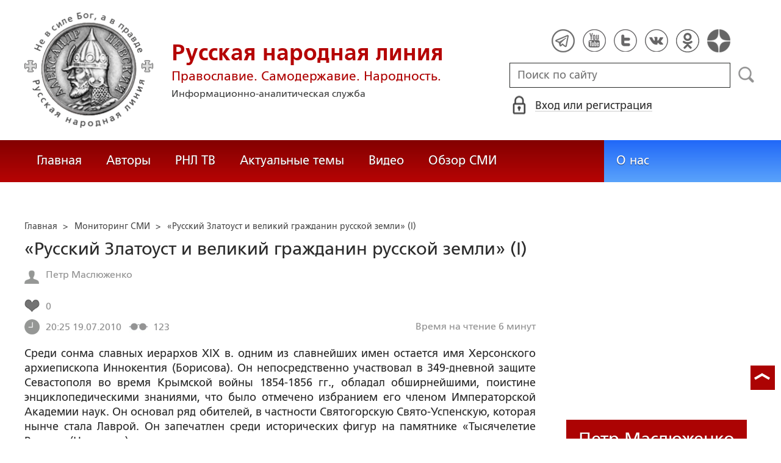

--- FILE ---
content_type: text/html; charset=utf-8
request_url: https://ruskline.ru/monitoring_smi/2010/iyul/20/russkij_zlatoust_i_velikij_grazhdanin_russkoj_zemli_i
body_size: 22886
content:
<!DOCTYPE html>
<html prefix="og: http://ogp.me/ns#" lang="ru">
<head lang="ru">

    <script>
        let article_id = parseInt(164017);
        let article_code = "c0f18590ee847d477e6c75d5e5d6083d1df9bf52be2716c72009c9798b3cc1c7";
        var user_id = 0;
        
        let publish_time = 1279571100.0;
        let update_time = 1279571682.0;
        let reklamaRotator = 0;
        console.log("reklamaRotator", reklamaRotator);
    </script>

    <script type="text/javascript" >
   var newBody = "";
   var xhr = new XMLHttpRequest();
   xhr.open('POST', '/article/getLinks', true);
   xhr.timeout = 60000;
   xhr.setRequestHeader('Content-Type', 'application/json;charset=UTF-8');
   xhr.send( JSON.stringify({"article_id": article_id, "codeRequest" : article_code}));

   xhr.onreadystatechange = function() {
      if (xhr.readyState != 4){
         return;
      }
      if (xhr.status != 200) {
         console.log("Ajax request get links false: " + xhr.status + ': ' + xhr.statusText);
      } else {
         let data = JSON.parse(xhr.responseText);
         if( data.json.success){
            console.log("Ajax request get links to articles length="+data.html.length);
            if( data.html.length > 10){
               let objBody = document.getElementById("articleBody");
               if( objBody != null){
                  objBody.innerHTML = data.html;
               }
               else{
                  newBody = data.html;
               }
               
            }
         }
      }
   }
</script>
    <meta charset="utf-8"/>
    <meta http-equiv="X-UA-Compatible" content="IE=edge"/>
    <meta name="viewport" content="width=device-width, initial-scale=1, maximum-scale=1, user-scalable=no"/>
    <link rel="shortcut icon" href="/favicon.ico" type="image/x-icon" />
    <link rel="icon" href="/favicon_big.png" type="image/png" />
    
        <link rel="canonical" href="https://ruskline.ru/monitoring_smi/2010/iyul/20/russkij_zlatoust_i_velikij_grazhdanin_russkoj_zemli_i"/>
    
    <title>«Русский Златоуст и великий гражданин русской земли» (I)</title>
    <meta name="description" content=""/>
    <meta name="keywords" content="русский Златоуст, архиепископ Иннокентий (Борисов), Одна Родина"/>
    <meta name="robots" content="all" />
    <meta http-equiv="Cache-Control" content="max-age=3600, must-revalidate"/>

    <meta property="og:title" content="«Русский Златоуст и великий гражданин русской земли» (I)"/>
    <meta property="og:type" content="article"/>
    <meta property="og:url" content="https://ruskline.ru/monitoring_smi/2010/iyul/20/russkij_zlatoust_i_velikij_grazhdanin_russkoj_zemli_i"/>
    
    <meta property="og:description" content=""/>
    <meta property="og:site_name" content="Русская народная линия"/>
    <meta property="og:locale" content="ru_RU"/>

    <meta name="twitter:card" content="summary_large_image"/>
    <meta name="twitter:title" content="«Русский Златоуст и великий гражданин русской земли» (I)"/>
    <meta name="twitter:description" content=""/>
    

    
        
            <meta property="article:author" content=" Петр Маслюженко"/>
        
    

    <!-- begin media.adfinity.pro -->
    <!--<script src="https://cdn.adfinity.pro/code/ruskline.ru/adfinity.js" charset="utf-8" async></script>-->
    <!-- end media.adfinity.pro -->

    <!-- begin Yandex Reklama -->
    <script defer src="https://yandex.ru/ads/system/header-bidding.js"></script>
    <script>window.yaContextCb = window.yaContextCb || []</script>
    <script async src="https://yandex.ru/ads/system/context.js"></script>
    <!-- end Yandex Reklama -->
    <!-- begin Adwile -->
    <script async src="https://jsn.24smi.net/smi.js"></script>
    <!-- end Adwile -->
    
    <!-- Global site tag (gtag.js) - Google Analytics -->
<link rel="preconnect" href="https://www.googletagmanager.com">
<script async src="https://www.googletagmanager.com/gtag/js?id=UA-2804652-5"></script>
<script>
  window.dataLayer = window.dataLayer || [];
  function gtag(){dataLayer.push(arguments);}
  gtag('js', new Date());

  gtag('config', 'UA-2804652-5');
</script>
<script data-ad-client="ca-pub-4894759983606832" async src="https://pagead2.googlesyndication.com/pagead/js/adsbygoogle.js"></script>
    <!-- Yandex.Metrika counter -->
<script type="text/javascript" >
   (function(m,e,t,r,i,k,a){m[i]=m[i]||function(){(m[i].a=m[i].a||[]).push(arguments)};
   var z = null;m[i].l=1*new Date();
   for (var j = 0; j < document.scripts.length; j++) {if (document.scripts[j].src === r) { return; }}
   k=e.createElement(t),a=e.getElementsByTagName(t)[0],k.async=1,k.src=r,a.parentNode.insertBefore(k,a)})
   (window, document, "script", "https://mc.yandex.ru/metrika/tag.js", "ym");

   ym(1124312, "init", {
        clickmap:true,
        trackLinks:true,
        accurateTrackBounce:true
   });
</script>
<noscript><div><img src="https://mc.yandex.ru/watch/1124312" style="position:absolute; left:-9999px;" alt="" /></div></noscript>
<!-- /Yandex.Metrika counter -->

    <!-- Top100 (Kraken) Counter -->
<script>
    (function (w, d, c) {
    (w[c] = w[c] || []).push(function() {
        var options = {
            project: 2152578,
            element: "top100_widget"
        };
        try {
            w.top100Counter = new top100(options);
        } catch(e) { }
    });
    var n = d.getElementsByTagName("script")[0],
    s = d.createElement("script"),
    f = function () { n.parentNode.insertBefore(s, n); };
    s.type = "text/javascript";
    s.async = true;
    s.src =
    (d.location.protocol == "https:" ? "https:" : "http:") +
    "//st.top100.ru/top100/top100.js";

    if (w.opera == "[object Opera]") {
        d.addEventListener("DOMContentLoaded", f, false);
    } else { f(); }
})(window, document, "_top100q");
</script>
<noscript>
  <img loading="lazy" src="[data-uri]" onload="__al.g(this)" data-airee-src="//counter.rambler.ru/top100.cnt?pid=2152578" alt="Топ-100" />
</noscript>
<!-- END Top100 (Kraken) Counter -->


    
    <link rel="canonical" href="https://ruskline.ru/monitoring_smi/2010/iyul/20/russkij_zlatoust_i_velikij_grazhdanin_russkoj_zemli_i"/>
    <meta name="copyright" lang="ru" content='Региональная общественная организация содействия объединению русского народа "Русское Собрание", Москва'/>
    <meta name="generator" content="SkyData v.0.9.0"/>
    <link rel="stylesheet" href="/dist/article.css?ver=1.695"/>
    <script async src="https://www.google.com/recaptcha/api.js"></script>
    <!-- luxup begin -->
    <script async type='text/javascript' src='//s.luxcdn.com/t/229216/360_light.js'></script>
    <!-- luxup end -->
    <!-- begin adnitro.pro stat -->
    <!--<script async src="https://adnitro.pro/js/adnitro_static_banner.js"></script> -->
    <!-- end adnitro.pro stat -->
<script type='text/javascript'>/*<![CDATA[*/
if(typeof Muse!='undefined'){var a=document,b=a.createElement('style');b.innerText='.js body{visibility:visible!important}';a.head.appendChild(b)}var __al={a:0,b:function(){var a=document;if(a.body)for(var d=a.images,b,e=0,f=window.innerHeight||a.documentElement.clientHeight||a.body.clientHeight,c;b=d[e++];)!__al.a&&0<b.offsetHeight&&0<b.offsetWidth&&(c=(c=b.currentStyle)?c.position:a.defaultView&&a.defaultView.getComputedStyle&&(c=a.defaultView.getComputedStyle(b,null))?c.getPropertyValue('position'):b.style&&b.style.position?b.style.position:'','relative'==c?__al.c(b):(c=b.getBoundingClientRect(),c.top<f&&0<c.bottom&&__al.c(b)));else setTimeout(arguments.callee,10)},c:function(a){var b;if((b=a.getAttribute('data-airee-srcset'))&&__al.h)a.srcset=b,a.removeAttribute('data-airee-srcset'),a.removeAttribute('data-airee-src');else(b=a.getAttribute('data-airee-src'))&&(a.src=b,a.removeAttribute('data-airee-src'),a.removeAttribute('onload'))},d:function(a,d){window[/*@cc_on !@*/0?'attachEvent':'addEventListener'](/*@cc_on 'on'+@*/a,d,!1)},e:function(){__al.a=1;var f=document;for(var a=[].slice.call(f.images).concat([].slice.call(f.getElementsByTagName('source'))),d,b=0;d=a[b++];)__al.c(d);__al.f=1;for(var a=f.getElementsByTagName('*'),d,b=0,h;d=a[b++];)if(e=d.getAttribute('data-airee-style')){e=e.split(';');for(var i=0,g;g=e[i++];){g=g.split(':');h=g.shift();g=g.join(':');d.style[h.trim()]=g.trim()}}},f:0,g:function(a){var b='getAttribute',c='setAttribute';if(__al.f||a[b]('data-src')||a[b]('data-orig-src')||a[b]('data-muse-src')||a[b]('data-clsrc'))__al.c(a)},h:('sizes' in document.createElement('img'))};setTimeout(__al.b,10);if(!(navigator.webdriver)){__al.d('load',__al.e);__al.d('resize',__al.e);__al.d('scroll',__al.e)}
/*]]>*/</script></head>
<body>
<!-- if(reklamaRotator && reklamaRotator == 1): -->
<!-- begin adlook -->
<!-- <script src="https://sdk.adlook.tech/inventory/core.js" type="text/javascript" async></script> -->
<!-- end adlook -->
<!-- else: -->
<!-- luxup begin -->
<script class='__lxGc__' type='text/javascript'>((__lxGc__=window.__lxGc__||{'s':{},'b':0})['s']['_229216']=__lxGc__['s']['_229216']||{'b':{}})['b']['_707857']={'i':__lxGc__.b++};</script>
<!-- luxup end -->
<!-- endif -->
<!-- luxup begin -->
<script class='__lxGc__' type='text/javascript'>((__lxGc__=window.__lxGc__||{'s':{},'b':0})['s']['_229216']=__lxGc__['s']['_229216']||{'b':{}})['b']['_705115']={'i':__lxGc__.b++};</script>
<!-- luxup end -->
<!-- Rating Mail.ru counter -->
<script type="text/javascript">
    var _tmr = window._tmr || (window._tmr = []);
    _tmr.push({id: "1822669", type: "pageView", start: (new Date()).getTime()});
    (function (d, w, id) {
    if (d.getElementById(id)) return;
    var ts = d.createElement("script"); ts.type = "text/javascript"; ts.async = true; ts.id = id;
    ts.src = "https://top-fwz1.mail.ru/js/code.js";
    var f = function () {var s = d.getElementsByTagName("script")[0]; s.parentNode.insertBefore(ts, s);};
    if (w.opera == "[object Opera]") { d.addEventListener("DOMContentLoaded", f, false); } else { f(); }
    })(document, window, "topmailru-code");
</script>
<noscript><div>
<img loading="lazy" src="[data-uri]" onload="__al.g(this)" data-airee-src="https://top-fwz1.mail.ru/counter?id=1822669;js=na" style="border:0;position:absolute;left:-9999px;" alt="Top.Mail.Ru" />
</div></noscript>
 <!-- //Rating Mail.ru counter -->

<!--LiveInternet counter--><script type="text/javascript">
new Image().src = "//counter.yadro.ru/hit?r"+
escape(document.referrer)+((typeof(screen)=="undefined")?"":
";s"+screen.width+"*"+screen.height+"*"+(screen.colorDepth?
screen.colorDepth:screen.pixelDepth))+";u"+escape(document.URL)+
";h"+escape(document.title.substring(0,150))+
";"+Math.random();</script>
<!--/LiveInternet-->

 <header class="header">
    <div class="wrapper">
        <div class="nav-burger">
            <div class="nav-burger-line"></div>
            <div class="nav-burger-line"></div>
            <div class="nav-burger-line"></div>
        </div>
        <a href="/" class="header-logo">
            <img src="https://ruskline.ru/images/logo.png" />
            <div class="header-logo__text">
                <div class="header-logo__caption">Русская народная линия</div>
                <div class="header-logo__desc">Православие. Самодержавие. Народность.</div>
                <div class="header-logo__description">Информационно-аналитическая служба</div>
            </div>
        </a>
        <div class="header-info">
            <div class="header-social">
                <a href="https://t.me/ruskline_ru" target="_blank" class="header-social__item">
                    <img src="/dist/assets/c4e5d293b9897ebb524955e7894a699a.png" />
                </a>
                <!--<a href="http!s://www.facebook.com/ruskline" target="_blank" class="header-social__item">
                    <img src="/dist/assets/1986a7f79c9bcef0918224045c403cfd.png" />
                </a>-->
                <a href="https://www.youtube.com/user/ruskline" target="_blank" class="header-social__item">
                    <img src="/dist/assets/2bea602ee8b2f8a23dd356089bffcbd5.png" />
                </a>
                <a href="https://www.twitter.com/ruskline" target="_blank" class="header-social__item">
                    <img src="/dist/assets/f79b2ddd48305bcf44d16d841a6456cc.png" />
                </a>
                <a href="https://vk.com/rusklinegroup" target="_blank" class="header-social__item">
						<img src="/dist/assets/c2796772fa839a625739b42192366850.png">
				</a>
                <a href="https://ok.ru/group51771054751887" target="_blank" class="header-social__item">
                    <img src="/dist/assets/3e3d2b71ccb759ad8c4d13c86142a54a.png" />
                </a>
                <a href="https://dzen.ru/ruskline.ru" target="_blank" class="header-social__item">
                    <img src="/dist/assets/d9689251af4576c7a57971b001db0954.png" />
                </a>
            </div>
            <form class="header-search">
                <input type="text" id="search" name="search" placeholder="Поиск по сайту" class="header-search__input" />
                <button type="submit" id="header-search__button" class="header-search__button" disabled>Поиск</button>
                <a id="search-link" class="search-link" href="#" target="_blank" rel="nofollow"></a>
            </form>
            
    <a href="#" class="header-auth">
        <span>Вход или регистрация</span>
    </a>
    <a href="#" class="header-auth__mobile"></a>
    
<div class="popup-auth">
    <button title="Закрыть" class="close popup-auth__close"></button>
    <div class="popup-wrapper">
        <div class="popup-auth__title">Вход</div>
        <form class="popup-auth__form">
            <input type="text" placeholder="Логин или email" name='login' class="popup-auth__input" id='si_login' />
            <input type="password" placeholder="Пароль" name='password' class="popup-auth__input" id='si_password' />
            <input type="submit" value="Войти" class="popup-auth__button" id='submit' />
        </form>
        <div class="popup-auth__extra">
            <a href="/auth/register/" class="popup-auth__link">Регистрация</a>
            <span>/</span>
            <a href="/auth/restore/" class="popup-auth__link">Забыли пароль?</a>
        </div>
    </div>
</div>
<div class="popup-note">
    <div class="popup-note__header">
        <span></span>
        <button type="button" name="button" class="popup-note__close">Закрыть</button>
    </div>
    <div class="popup-note__message">
        
    </div>
</div>



        </div>
    </div>
    <div style="display:none">
        <div class="ya-site-form ya-site-form_inited_no" data-bem="{&quot;action&quot;:&quot;https://ruskline.ru/search/&quot;,&quot;arrow&quot;:false,&quot;bg&quot;:&quot;transparent&quot;,&quot;fontsize&quot;:16,&quot;fg&quot;:&quot;#000000&quot;,&quot;language&quot;:&quot;ru&quot;,&quot;logo&quot;:&quot;rb&quot;,&quot;publicname&quot;:&quot;Поиск по ruskline&quot;,&quot;suggest&quot;:true,&quot;target&quot;:&quot;_blank&quot;,&quot;tld&quot;:&quot;ru&quot;,&quot;type&quot;:2,&quot;usebigdictionary&quot;:true,&quot;searchid&quot;:2410962,&quot;input_fg&quot;:&quot;#000000&quot;,&quot;input_bg&quot;:&quot;#ffffff&quot;,&quot;input_fontStyle&quot;:&quot;normal&quot;,&quot;input_fontWeight&quot;:&quot;normal&quot;,&quot;input_placeholder&quot;:&quot;поиск по сайту&quot;,&quot;input_placeholderColor&quot;:&quot;#000000&quot;,&quot;input_borderColor&quot;:&quot;#7f9db9&quot;}">
            <form action="https://yandex.ru/search/site/" method="get" target="_blank" accept-charset="utf-8">
                <input type="hidden" name="searchid" value="2410962"/>
                <input type="hidden" name="l10n" value="ru"/>
                <input type="hidden" name="reqenc" value=""/>
                <input type="search" name="text" value=""/>
                <input type="submit" value="Найти"/>
            </form>
        </div>
    </div>
</header>
<nav class="nav">
    <div class="wrapper">
        <div class="nav-left">
            <a href="/" class="nav-left__item">Главная</a>
            <a href="/author/" class="nav-left__item">Авторы</a>
            <a href="/rnl_tv/" class="nav-left__item">РНЛ ТВ</a>
            <a href="/tema/" class="nav-left__item">Актуальные темы</a>
            <a href="/video/" class="nav-left__item">Видео</a>
            <a href="/section/opp/" class="nav-left__item">Обзор СМИ</a>
            <!--<a href="/swr/" class="nav-left__item">Союз писателей России</a>
            <a href="/selected/" class="nav-left__item">Выбор читателей</a>-->
        </div>
        <div class="nav-right">
            <a href="/about/" class="nav-right__item">О нас</a>
<!--            <a href="/advertising/" class="nav-right__item rel="nofollow"">Реклама</a> -->
        </div>
    </div>
</nav>
<div class="authors article-item article-item">
    <div class="wrapper">
        <div class="authors-item authors-item__content">
            <div class="breadcrumbs" itemscope itemtype="https://schema.org/BreadcrumbList">
<ul>
    <li itemprop="itemListElement" itemscope itemtype="https://schema.org/ListItem">
        <a href="/" title="Главная" itemprop="item">
            <span itemprop="name">Главная</span>
            <meta itemprop="position" content="0">
         </a>
    </li>

    
        
            
            <li itemprop="itemListElement" itemscope itemtype="https://schema.org/ListItem">>&nbsp;
                <a href="/section/monitoring_smi" itemprop="item">
                    <span itemprop="name">Мониторинг СМИ</span>
                    <meta itemprop="position" content="1">
                </a>
            </li>
            
        
    
    <li itemprop="itemListElement" itemscope itemtype="https://schema.org/ListItem">>&nbsp;
       <a href="/monitoring_smi/2010/iyul/20/russkij_zlatoust_i_velikij_grazhdanin_russkoj_zemli_i" class="disabled_a" onclick="return false" itemprop="item">
            <span itemprop="name">«Русский Златоуст и великий гражданин русской земли» (I)</span>
            <meta itemprop="position" content="2">
        </a>
    </li>
</ul>

</div>
            <div itemscope itemtype="http://schema.org/Article">
                <!-- Указываем основную страницу -->
                <link itemprop="mainEntityOfPage" href="https://ruskline.ru/monitoring_smi/2010/iyul/20/russkij_zlatoust_i_velikij_grazhdanin_russkoj_zemli_i" />
                <!-- Указываем URL страницы -->
                <span itemprop="url" href="https://ruskline.ru/monitoring_smi/2010/iyul/20/russkij_zlatoust_i_velikij_grazhdanin_russkoj_zemli_i"></span>
                <div>
                    <h1 class="article-item__caption" itemprop="headline name">«Русский Златоуст и великий гражданин русской земли» (I)</h1>
                </div>
                <div class="article-item__desc">
                    <div itemprop="description">
                        <p class="p_break-word">
                        
                            
                        
                        </p>
                    </div>
                </div>
                
                    <div class="article-item__date">
                        
                            
                            <div class="article-item__top_block_micro-markup">
                                <span class="article-item__name">
                                    
                                    <div itemscope itemtype="http://schema.org/Person">
                                        <link itemprop="sameAs" href="/author/m/maslyuzhenko_petr" />
                                        <a href="/author/m/maslyuzhenko_petr">
                                            
                                                <span itemprop="name"> Петр Маслюженко</span>
                                            
                                        </a>&nbsp;
                                    </div>
                                    
                                </span>
                            </div>
                            
                        
                        
                            
                        
                        
                        
                            <div class="article-item__top_block">
                                <span class="article-item__selected">
                                    <span class="article-item__selected_count">0</span>
                                    
                                </span>
                            </div>
                        
                        <span id="date" itemprop="datePublished" content='2010-07-19'>19.07.2010</span>
                        
                            <meta id="dateup" itemprop="dateModified" content='2010-07-19'/>
                        
                        <span class="article-details__views">123</span>
                        
                            <div class="article-details__readingtime">Время на чтение 6
                            
                                минут</div>
                            
                        
                    </div>
                    <script data-voiced="player">!function(e,n,i,t,o,c,r,s){if(void 0!==e[t])return c();r=n.createElement(i),s=n.getElementsByTagName(i)[0],r.id=t,r.src="https://widget.retell.cc/js/common.min.js", r.async=1,s.parentNode.insertBefore(r,s),r.onload=c}(window,document,"script","Retell",0,function(){Retell.init({"rate":1.1})});</script>
                    
                    <div id="article-item__description" class="article-item__description">
                        <div itemprop="articleBody">
                            <article>
                            
                            <div id="articleBody">
                                <p>Среди сонма славных иерархов XIX в. одним из славнейших имен остается имя Херсонского архиепископа Иннокентия (Борисова). Он непосредственно участвовал в 349-дневной защите Севастополя во время Крымской войны 1854-1856 гг., обладал обширнейшими, поистине энциклопедическими знаниями, что было отмечено избранием его членом Императорской Академии наук. Он основал ряд обителей, в частности Святогорскую Cвято-Успенскую, которая нынче стала Лаврой. Он запечатлен среди исторических фигур на памятнике &laquo;Тысячелетие России&raquo; (Новгород) и причислен к лику святых.</p><p>Ханжи на него ворчали: Иннокентий любил словцо острое. Например, он брал традиционный образ смерти, греха и воскресения во Христе и переворачивал: &laquo;Позвольте вопросить вас, братья, навсегда ли остался погребенным ветхий человек наш с его страстьми и похотьми? Не воскрес ли он и не действует ли в нас самовластно? И не погребен ли вместо него человек новый, с коим мы вышли из купели?&raquo; (Из слова на Крещение). Говорил Иннокентий проповедь на день рождения царя - и не мог удержаться, чтобы не напомнить: и цари умирают, и важнее не благоволение земных царей, а Царя Небесного. В крепостной России он умудрялся называть вещи своими именами, говорил не о том, что Россия - страна свободных подданных великого монарха, а о том, что христианин может быть свободен и в неволе - а может даже и пожертвовать своей свободой: &laquo;История представляет немало примеров свободных людей, кои от преизбытка внутренней свободы о Христе отдавали себя в узы и рабство для блага ближних&raquo;. Иннокентий призывал к &laquo;деятельному христианству&raquo; - не чтобы закреплялось рабство, а чтобы торжествовала и &laquo;гражданская свобода&raquo;. <br /> <br />C днем его памяти бывает путаница. Скончался свт. Иннокентий 26 мая. В XIX в. расхождение стилей составляло 12 дней, а не 13, так что 26 мая соответствует 8-му июня. Тем не менее встречались упоминания о службе Иннокентию и 7, и 9 июня. В 1997 году он был причислен к лику местночтимых святых Одесской епархии <a href="/tema/n/novosti_ukrainy">Украинс</a>кой православной церкви Московского Патриархата.<br />  <br />Московский протоиерей А. И. Стаднюк заметил: &laquo;По единодушному мнению его биографов, архиепископ Иннокентий является украшением нашей церковной истории, замечательным подвижником веры и благочестия, человеком гениальной натуры, во многих отношениях опередившим свое время, всесторонне образованным богословом, что давало повод современникам называть его &quot;положительно живой энциклопедией&quot;. Это был блестящий проповедник - &quot;русский Златоуст&quot;, пленивший своим словом сердца людей. Он был самоотверженный пастырь и горячий молитвенник, всегда готовый положить душу свою за вверенную его попечению паству&raquo;. <br />  </p><div style="text-align: center">* * *</div><p>15 декабря 1800 г. в семье бедного священника Успенской церкви городка Елец Орловской губернии (ныне территория Воронежско-Липецкой епархии), расположенного на склоне красивой возвышенности у берегов небольшой речки Ельник, впадающей в реку Сосну, Алексея Борисовича Борисова родился сын, при крещении названный Иоанном. <br /> <br />Отец Алексей не получил богословского образования, однако отличался ревностным служением Церкви, молитвенностью, даром проповедничества. Мать будущего святителя Акилина Гавриловна была женщиной в высшей степени нравственной и религиозной. На Елецком городском кладбище, вблизи Казанского храма, сохранился изящный скромный памятник с надписью: &laquo;Священник Успенской церкви о. Алексей и его супруга Акилина Борисовы, родители Иннокентия, архиепископа Херсонского&raquo;.<br /> <br />В 11-летнем возрасте, лишившись отца, Иван Борисов познал всю тяжесть сиротской жизни и впоследствии, став знаменитым иерархом, неустанно заботился об участи бедных и сирот. <br /> <br />Историк А. Воскресенский на основании предания и свидетельств старожилов Ельца утверждает, что будущий иерарх, помимо домашнего образования по псалтири и часослову, богословскую эрудицию и начальные церковные навыки воспринял от местного священника о. Василия Климентова, который с отеческой любовью вводил мальчика в литургическую и богословскую жизнь Церкви. Тесная дружба с первым духовным наставником у архиепископа Иннокентия никогда не порывалась. <br />  <strong><br />Штудии в Воронеже, Орле и Питере</strong><br /> <br />По окончании экстерном Воронежского духовного училища Иван Борисов закончил к 1819 г. и обучение в Орловской духовной семинарии, где очень дружил с Иродионом Соловьевым (впоследствии - епископом Нижегородским Иеремией, известным аскетом-подвижником). Как один из лучших выпускников семинарии, Иван был направлен для продолжения образования в Киевскую духовную академию.<br /> <br />В 1823 г. на выпускном академическом акте Иван прочел часть своего студенческого труда &laquo;О нравственном характере Господа нашего Иисуса Христа&raquo;, который был высоко оценен присутствовавшими, Киевский митрополит Евгений (Болховитинов) приветствовал юношу как &laquo;восходящее светило русской богословской науки&raquo;. Назначенный инспектором в Петербургскую духовную семинарию и профессором церковной истории и греческого языка, своими дарованиями молодой богослов обратил на себя внимание начальства и вскоре получил еще и должность ректора Александро-Невского духовного училища. В Петербурге в том же году принял иноческий постриг и рукоположен в сан иеромонаха. Вскоре - назначен инспектором Петербургской духовной академии, а в 1826 г. возведен в сан архимандрита.<br /> <br />По отзывам современников, молодой профессор своими глубокими богословскими лекциями увлекал студентов академии следовать за ним по научной стезе. Своей шестилетней ученой деятельностью он оказал огромное влияние на состояние всей академической жизни - оживил ее, на личном примере показал русскому обществу, чем может быть духовно-учебное заведение.<br /> <br />Проповеди иеромонаха, а затем архимандрита Иннокентия появлялись на страницах многих церковных журналов. В конце петербургской службы, в 1828 г., за сочинения &laquo;Жизнь святого апостола Павла&raquo;, &laquo;Жизнь святого священномученика Киприана Карфагенского&raquo;, &laquo;Последние дни земной жизни Господа Иисуса Христа&raquo; и др., за совокупность научно-богословских работ архимандрит Иннокентий был удостоен высшей ученой степени доктора богословия. 3 сентября 1829 г. получил докторский наперсный крест, а 12 сентября награжден орденом святой Анны 2-й степени, украшенным императорской короной.<br />  <strong><br />Служение в Киеве</strong><br /> <br />В 1830 г. архимандрит Иннокентий был назначен ректором Киевской духовной академии и настоятелем Киевского Братского монастыря. Этот период профессор А. П. Лопухин справедливо назвал &laquo;блестящим периодом истории Киевской духовной академии&raquo;. В течение 10 лет ректорства в Киевской Духовной Академии, которая до того времени находилась в упадке, архимандрит, а затем епископ Иннокентий предпринял ряд важных и полезных преобразований, среди которых - отмена преподавания на латинском языке, державшем православное богословие в рабской зависимости от католического богословия и от схоластического мышления.<br /> <br />Архимандрит Иннокентий поддерживал тесные контакты с ученым миром России и Европы, стал почетным членом духовных академий, многих русских университетов и ученых обществ. <br /> <br />21 ноября 1836 г. в Казанском соборе Петербурга состоялось хиротония архимандрита Иннокентия во епископа Чигиринского, викария Киевской митрополии с управлением Киево-Михайловским монастырем, оставаясь в то же время ректором Киевской духовной академии. <br />  <strong><br />Кафедра в Вологде, а затем в Харькове<br /></strong> <br />1 марта 1840 г. владыка Иннокентий был назначен на самостоятельную кафедру в Вологду, где он прослужил менее года. Но и за столь короткое время он успел позаботиться об улучшении состояния духовных училищ, обновлении архиерейского дома и соборного храма, заняться обозрением и отчасти собранием вологодских древностей, составлением своих слов к вологодской пастве, за что получил признательность Святейшего Синода. В том же году владыка Иннокентий был переведен в Харьков. В харьковский период его жизни были изданы &laquo;Беседы на святую Четыредесятницу&raquo;, &laquo;Падение Адамово&raquo;, &laquo;Беседы на Великий пост&raquo;, &laquo;Слова и речи к пастве харьковской&raquo;, &laquo;Три слова о зиме&raquo;. На Харьковской кафедре ревностный архипастырь всецело посвятил свои силы и знания на благо Церкви. <br /> <br />&laquo;Не без горести для меня разлука с Харьковом. К Харькову привязан я многими узами веры и любви о Христе&raquo;,- писал в те дни владыка Иннокентий. Он многое сделал здесь, многое полюбил. Его трудами были восстановлены Святогорский, Успенский и Ахтырский Свято-Троицкий монастыри. Он, ревнитель монашества, основал Верхне-Харьковский Николаевский женский монастырь. <br /> <br />Определением Святейшего Синода от 15 апреля 1845 г. владыка Иннокентий был возведен в сан архиепископа. С 1 апреля 1847 г. он являлся членом Святейшего Синода, в котором состоял и митрополит Московский Филарет (Дроздов).<br />  <br /><strong>В Херсонско-Таврической епархии</strong><br /> <br />Указом Святейшего Синода от 15 апреля 1848 г. архиепископ Иннокентий был переведен на Херсоно-Таврическую кафедру, которую занимал до своей кончины, последовавшей в 1857 г. <br /> <br />Служение его началось в праздник Святой Троицы. Преосвященный Иеремия, епископ Нижегородский, свидетельствовал: &laquo;На день Святого Духа у Иннокентия были всегда проповеди, некою особенностью отличающиеся. На день Святого Духа он начал священнослужение свое в Одесском соборе. В день Святого Духа он скончался. Духу Святому он молился молитвою святого Симеона, Нового Богослова&raquo;. <br /> <br />Благодать Святого Духа просвещала проповедника, даже как-то изменяла, просветляла его вид, что также отмечают очевидцы. С великим усердием приступил владыка к устройству Херсонской епархии. Его трудами было восстановлено из развалин несколько иноческих обителей, построены новые и реставрированы старые храмы. При нем произошло полное становление в вере населения этого края.<br /> <br />Современники изумлялись обширности и глубине познаний святителя в различных областях человеческой деятельности. Военные утверждали, что он замечательный тактик, медики с удивлением отзывались о его сведениях по физиологии и патологии, а естествоиспытатели и физики - о его колоссальных познаниях в математике, астрономии, географии, статистике, химии и других науках.</p><p><em>(Окончание следует)</em></p><p><a rel="nofollow noopener noreferrer" target="_blank" href="http://odnarodyna.ru/articles/14/1388.html">http://odnarodyna.ru/articles/14/1388.html</a></p>
                            </div>
                            </article>
                        </div>
                    </div>
                
            </div>
            
                <div class="article-item__error">Заметили ошибку? Выделите фрагмент и нажмите "Ctrl+Enter".</div>
                <div class="article-item__block">
  <script type="text/javascript" src="https://vk.com/js/api/share.js?95" charset="utf-8"></script>
  <div class="share-button">
    <script type="text/javascript">
      var url = '/monitoring_smi/2010/iyul/20/russkij_zlatoust_i_velikij_grazhdanin_russkoj_zemli_i';
      if( url.length > 0 && url[ url.length - 1] != '/') {
        url += "/";
      }
      document.write(VK.Share.button('https://ruskline.ru' + url, {type: "round", text: "Рекомендую"}));
    </script>
  </div>
  <div class="share-button">
    <div id="ok_shareWidget"></div>
    <script>
    !function (d, id, did, st, title, description, image) {
      function init(){
        OK.CONNECT.insertShareWidget(id,did,st, title, description, image);
      }
      if (!window.OK || !OK.CONNECT || !OK.CONNECT.insertShareWidget) {
        var js = d.createElement("script");
        js.src = "https://connect.ok.ru/connect.js";
        js.onload = js.onreadystatechange = function () {
        if (!this.readyState || this.readyState == "loaded" || this.readyState == "complete") {
          if (!this.executed) {
            this.executed = true;
            setTimeout(init, 0);
          }
        }};
        d.documentElement.appendChild(js);
      } else {
        init();
      }
    }(document,"ok_shareWidget",url,'{"sz":20,"st":"rounded","ck":5,"lang":"ru","bgclr":"ED8207","txclr":"FFFFFF"}',"","","");
    </script>
  </div>
  <!--<div class="share-button">
    <a href="https://twitter.com/share?ref_src=twsrc%5Etfw" rel="nofollow" class="twitter-share-button" data-hashtags="ruskline" target="_blank" data-lang="ru" data-show-count="false">Tweet</a>
    <script async src="https://platform.twitter.com/widgets.js" charset="utf-8"></script>
  </div>
  <div class="share-button">
    <iframe loading="lazy" src="https://www.facebook.com/plugins/share_button.php?href=https://ruskline.ru/monitoring_smi/2010/iyul/20/russkij_zlatoust_i_velikij_grazhdanin_russkoj_zemli_i&layout=button_count&size=small&width=141&height=20&appId" width="141" height="20" style="border:none;overflow:hidden" scrolling="no" frameborder="0" allowfullscreen="true" allow="autoplay; clipboard-write; encrypted-media; picture-in-picture; web-share"></iframe>
  </div>-->
  <div class="share-button">
    <a href="https://t.me/share/url?url=https://ruskline.ru/monitoring_smi/2010/iyul/20/russkij_zlatoust_i_velikij_grazhdanin_russkoj_zemli_i&text=«Русский Златоуст и великий гражданин русской земли» (I)" class="tgme_widget_share_btn share-btn" target="_blank" rel="nofollow">
      <i class="tgme_widget_share_icon share_icon"></i>
      <span class="tgme_widget_share_label">Поделиться</span>
    </a>
  </div>
  <div class="share-button">
    <a id="viber_share_btn" class="viber_share_btn share-btn" target="_blank">
      <i class="viber_share_icon share_icon"></i>
      <span class="viber_share_label" target="_blank">Поделиться</span>
    </a>
    <script>
        var buttonID = "viber_share_btn";
        var text = "«Русский Златоуст и великий гражданин русской земли» (I)";
        document.getElementById(buttonID)
            .setAttribute('href',"viber://forward?text=" + encodeURIComponent(text + " " + window.location.href));
    </script>
  </div>
  <div class="fill-space" user_id="" aa=""></div>
  
  
</div>
<div class="telegram_channel">
    Подписывайте на телеграмм-канал <a href="https://t.me/ruskline_ru" target="_blank">Русская народная линия</a>
</div>
            
            <!-- extend("donation") -->
            
                <div class="caption">Комментарии</div>
<script>
    let comment_is_allow = true;
</script>

<div class="auth-error"> Оставлять комментарии незарегистрированным пользователям запрещено,
    <br>
    <a href="#" class="signin-in-comments" rel="nofollow">войдите</a> или
    <a href="/auth/register/">зарегистрируйтесь</a>, чтобы продолжить
</div>

<div id="comment-popup" class="comment-popup textedit-popup">
    
    <div class="textedit-popup__header">
        <span class="title"></span>
        <span class="error"></span>
        <button type="button" name="button" class="textedit-popup__close">Закрыть</button>
    </div>
    <hr class="textedit_line"/>
    <div class="textedit-popup__form">
        <form class="textedit-form">
          <input type="hidden" name="parent" value="" />
          <div class="textedit-header__input">
            <input name="header" value="" placeholder="Заголовок" id="header" required />
          </div>
          <div class="textedit-toolbar">
             <button id="textedit_bold" title="Жирный текст: [b]text[/b]">Ж</button>
             <button id="textedit_italic" title="Курсив: [i]text[/i]">К</button>
             <button id="textedit_quote" title="Цитата: [quote]text[/quote]"><div class="img"></div></button>
             <button id="textedit_paragraph" title="Абзац: [p]text[/p]"><div class="img"></div></button>
          </div>
          <div class="textedit-body__input">
            <textarea name="body" id="body" placeholder="Сообщение" required></textarea>
          </div>
          <div class="textedit-submit">
            <button type="submit" name="button" id="textedit_add"><span>Отправить</span></button>
            <span class="info"></span>
          </div>
        </form>
    </div>

</div>
<div class="popup-note-comment">
    <div class="popup-note-comment__header">
        <span></span>
        <button type="button" name="button" class="popup-note-comment__close">Закрыть</button>
    </div>
    <div class="popup-note-comment__message">
        
    </div>
</div>

<div class="comment">
    
        <div class="comment-list">
            
  
        </div>
        <div id="show-more" class="pagination__button">
    <div id="left" class="left delta_button"><img loading="lazy" src="[data-uri]" onload="__al.g(this)" data-airee-src="/dist/assets/4b76da7d67f1200a28ef1d90ca128acb.png"></div>
    <div id="pag-list" class="pag-list">
    </div>
    <div id="right" class="right delta_button"><img loading="lazy" src="[data-uri]" onload="__al.g(this)" data-airee-src="/dist/assets/5d9858920c19126463c5204c839951a4.png"></div>
</div>
<script>
    let countElement = parseInt(0);
    var page = parseInt(1);
    if( !page || page == 0){ page = 1;}
    var limit = parseInt(10);
    if( !limit || limit == 0){ limit = 16;}
</script>

    
</div>

                <div class="error-into-article-popup textedit-popup">
    <div class="textedit-popup__header">
        <span class="title">Сообщение для редакции</span>
        <button type="button" name="button" class="textedit-popup__close">Закрыть</button>
    </div>
    <hr class="textedit_line"/>
    <div class="textedit-popup__form">
        <form class="textedit-form">
          <div class="textedit-popup__info">
            <span>Фрагмент статьи, содержащий ошибку:</span>
          </div>
          <div class="textedit-body__input textedit-body-error__input">
            <textarea name="bodyError" id="bodyError" placeholder="Сообщение" required disabled="disabled"></textarea>
          </div>
          <div class="form__captcha">
                <div id="capcha_popup" class="g-recaptcha" data-sitekey="6LcYn1IaAAAAAAmfSWm2E7JxjNp51krtwVzyWXod"></div>
                <div class="text-danger" id="recaptchaError"></div>
            </div>
          <div class="textedit-submit">
            <button type="submit" name="button" id="texterror_send"><span>Отправить</span></button>
          </div>
        </form>
    </div>
</div>
<div class="popup-note-senderror">
    <div class="popup-note-senderror__header">
        <span></span>
        <button type="button" name="button" class="popup-note-senderror__close">Закрыть</button>
    </div>
    <div class="popup-note-senderror__message">
        
    </div>
</div>

            
            <div id="after_article" class="reklama">
                <!--noindex-->
                <!-- begin rutube -->
                <div id="rulive_div">
                    <script>
                    var adScript = (function() {
                            var me = document.getElementById('rulive_div');
                            var newId = "rulive_div";
                            me.id = newId;
                            return {
                                "id": newId
                            };
                        })();
                        adScript.loadjscssfile = function(filename, filetype, success) {
                            if (filetype === "js") {
                                var prms = this;
                                var fileref = document.createElement("script");
                                fileref.setAttribute("type", "text/javascript");
                                fileref.setAttribute("src", filename);
                                if (typeof(success) !== "undefined") {
                                    var done = false;
                                    fileref.onload = fileref.onreadystatechange = function() {
                                        if (!done && (!this.readyState || this.readyState === "loaded" || this.readyState === "complete")) {
                                            done = true;
                                            success(prms);
                                            fileref.onload = fileref.onreadystatechange = null;
                                        };
                                    };
                                }
                            } else if (filetype === "css") {
                                var fileref = document.createElement("link");
                                fileref.setAttribute("rel", "stylesheet");
                                fileref.setAttribute("type", "text/css");
                                fileref.setAttribute("href", filename);
                            }
                            if (typeof fileref != "undefined") {
                                document.getElementsByTagName("head")[0].appendChild(fileref);
                            }
                        };
                        var adRdFn = function(prms) {
                            mediaAd.showVideoAdBlock({
                                "iframed": "js",
                                "deliveryUrl": "https://w.rulive.ru/show/std?scid=",
                                "siteChannelId": "369",
                                "scriptContainer": prms.id
                            });
                        };
                        adScript.loadjscssfile("https://w.rulive.ru/resources/show.min.js", "js", adRdFn);
                    </script>
                </div>
                <!-- ends rutube -->
                <!-- begin Adwile -->
                <div class="smi24__informer smi24__auto" data-smi-blockid="32581"></div>
                <div class="smi24__informer smi24__auto" data-smi-blockid="32582"></div>
                <script>(window.smiq = window.smiq || []).push({});</script>
                <!-- end Adwile -->
                <!-- begin Yandex Reklama -->
                <!-- Yandex Native Ads C-A-2387938-2 -->
                <!-- <div id="yandex_rtb_C-A-2387938-2"></div>
                <script>window.yaContextCb.push(()=>{
                    Ya.Context.AdvManager.renderWidget({
                        renderTo: 'yandex_rtb_C-A-2387938-2',
                        blockId: 'C-A-2387938-2'
                    })
                })
                </script> -->
                <!-- Yandex.RTB R-A-2387938-1 -->
                <div id="yandex_rtb_R-A-2387938-1"></div>
                <script>window.yaContextCb.push(()=>{
                    Ya.Context.AdvManager.render({
                        "blockId": "R-A-2387938-1",
                        "renderTo": "yandex_rtb_R-A-2387938-1"
                    })
                })
                </script>
                <!--AdFox START-->
                <!--<div id="adfox_169710640481769320"></div>
                <script>
                    window.yaContextCb.push(()=>{
                        Ya.adfoxCode.create({
                            ownerId: 1470353,
                            containerId: 'adfox_169710640481769320',
                            params: {
                                p1: 'czrlv',
                                p2: 'ipxg'
                            }
                        })
                    })
                </script> -->
                <!-- end Yandex Reklama -->
                <!-- ads2.bid begin -->
                <!-- <div id="h0ivz6jsdtk"><script>!(function(w,m){(w[m]||(w[m]=[]))&&w[m].push({id:'h0ivz6jsdtk',block:'138391',site_id:'23008'});})(window, 'mtzBlocks');</script></div> -->
                <!-- ads2.bid end -->
                <!-- Sparrow -->
                <script type="text/javascript" data-key="4b5ed938de41e4ff532c02c27dfd143a">
                    (function(w, a) {
                        (w[a] = w[a] || []).push({
                            'script_key': '4b5ed938de41e4ff532c02c27dfd143a',
                            'settings': {
                                'sid': 11225
                            }
                        });
                        if(!window['_Sparrow_embed']) {
                            var node = document.createElement('script'); node.type = 'text/javascript'; node.async = true;
                            node.src = 'https://widget.sparrow.ru/js/embed.js';
                            (document.getElementsByTagName('head')[0] || document.getElementsByTagName('body')[0]).appendChild(node);
                        } else {
                            window['_Sparrow_embed'].initWidgets();
                        }
                    })(window, '_sparrow_widgets');
                </script>
                <!-- /Sparrow -->
                <div class="mediametrics">
  <div id="DivID"></div>
  <script type="text/javascript"
        src="//news.mediametrics.ru/cgi-bin/b.fcgi?ac=b&m=js&n=4&id=DivID" 
        charset="UTF-8">
  </script>
</div>

                <!--/noindex-->
            </div>
            
                <div class="rkn-zapret">
                    <p>Организации, запрещенные на территории РФ: «Исламское государство» («ИГИЛ»); Джебхат ан-Нусра (Фронт победы);
                    «Аль-Каида» («База»); «Братья-мусульмане» («Аль-Ихван аль-Муслимун»); «Движение Талибан»;
                    «Священная война» («Аль-Джихад» или «Египетский исламский джихад»); «Исламская группа» («Аль-Гамаа аль-Исламия»);
                    «Асбат аль-Ансар»; «Партия исламского освобождения» («Хизбут-Тахрир аль-Ислами»); «Имарат Кавказ» («Кавказский Эмират»);
                    «Конгресс народов Ичкерии и Дагестана»; «Исламская партия Туркестана» (бывшее «Исламское движение Узбекистана»);
                    «Меджлис крымско-татарского народа»; Международное религиозное объединение «ТаблигиДжамаат»;
                    «Украинская повстанческая армия» (УПА); «Украинская национальная ассамблея – Украинская народная самооборона» (УНА - УНСО);
                    «Тризуб им. Степана Бандеры»; Украинская организация «Братство»; Украинская организация «Правый сектор»;
                    Международное религиозное объединение «АУМ Синрике»; Свидетели Иеговы; «АУМСинрике» (AumShinrikyo, AUM, Aleph);
                    «Национал-большевистская партия»; Движение «Славянский союз»; Движения «Русское национальное единство»; 
                    «Движение против нелегальной иммиграции»; Комитет «Нация и Свобода»; Международное общественное движение «Арестантское уголовное единство»;
                    Движение «Колумбайн»; Батальон «Азов»; Meta</p>
                    <p>Полный список организаций, запрещенных на территории РФ, см. по ссылкам:<br />
                    <a rel="nofollow" target="_blank" href="http://nac.gov.ru/terroristicheskie-i-ekstremistskie-organizacii-i-materialy.html">http://nac.gov.ru/terroristicheskie-i-ekstremistskie-organizacii-i-materialy.html</a></p>
                </div>
                <div class="rkn-inoagent">
                    <p>Иностранные агенты: «Голос Америки»; «Idel.Реалии»; «Кавказ.Реалии»; «Крым.Реалии»; «Телеканал Настоящее Время»; 
                    Татаро-башкирская служба Радио Свобода (Azatliq Radiosi); Радио Свободная Европа/Радио Свобода (PCE/PC); «Сибирь.Реалии»; «Фактограф»; «Север.Реалии»; 
                    Общество с ограниченной ответственностью «Радио Свободная Европа/Радио Свобода»; Чешское информационное агентство «MEDIUM-ORIENT»; 
                    Пономарев Лев Александрович; Савицкая Людмила Алексеевна; Маркелов Сергей Евгеньевич; Камалягин Денис Николаевич; Апахончич Дарья Александровна; 
                    Понасенков Евгений Николаевич; Альбац; «Центр по работе с проблемой насилия "Насилию.нет"»; 
                    межрегиональная общественная организация реализации социально-просветительских инициатив и образовательных проектов «Открытый Петербург»; 
                    Санкт-Петербургский благотворительный фонд «Гуманитарное действие»; Мирон Федоров; (Oxxxymiron); активистка Ирина Сторожева;
                    правозащитник Алена Попова; Социально-ориентированная автономная некоммерческая организация содействия профилактике и охране здоровья граждан «Феникс плюс»; 
                    автономная некоммерческая организация социально-правовых услуг «Акцент»; некоммерческая организация «Фонд борьбы с коррупцией»; программно-целевой Благотворительный Фонд «СВЕЧА»; 
                    Красноярская региональная общественная организация «Мы против СПИДа»; некоммерческая организация «Фонд защиты прав граждан»; интернет-издание «Медуза»;
                    «Аналитический центр Юрия Левады» (Левада-центр); ООО «Альтаир 2021»; ООО «Вега 2021»; ООО «Главный редактор 2021»; ООО «Ромашки монолит»;
                    M.News World — общественно-политическое медиа;Bellingcat — авторы многих расследований на основе открытых данных, в том числе про участие России в войне на Украине;
                    МЕМО — юридическое лицо главреда издания «Кавказский узел», которое пишет в том числе о Чечне; Артемий Троицкий; Артур Смолянинов; Сергей Кирсанов;
                    Анатолий Фурсов; Сергей Ухов; Александр Шелест; ООО "ТЕНЕС"; Гырдымова Елизавета (певица Монеточка); Осечкин Владимир Валерьевич (Гулагу.нет);
                    Устимов Антон Михайлович; Яганов Ибрагим Хасанбиевич; Харченко Вадим Михайлович; Беседина Дарья Станиславовна; Проект «T9 NSK»;
                    Илья Прусикин (Little Big); Дарья Серенко (фемактивистка); Фидель Агумава; Эрдни Омбадыков (официальный представитель Далай-ламы XIV в России);
                    Рафис Кашапов; ООО "Философия ненасилия"; Фонд развития цифровых прав; Блогер Николай Соболев; Ведущий Александр Макашенц; Писатель Елена Прокашева;
                    Екатерина Дудко; Политолог Павел Мезерин; Рамазанова Земфира Талгатовна (певица Земфира); Гудков Дмитрий Геннадьевич;
                    Галлямов Аббас Радикович; Намазбаева Татьяна Валерьевна; Асланян Сергей Степанович; Шпилькин Сергей Александрович; 
                    Казанцева Александра Николаевна; Ривина Анна Валерьевна</p>
                    <p>Списки организаций и лиц, признанных в России иностранными агентами, см. по ссылкам:<br />
                    <a rel="nofollow" target="_blank" href="https://minjust.gov.ru/uploaded/files/reestr-inostrannyih-agentov-10022023.pdf">https://minjust.gov.ru/uploaded/files/reestr-inostrannyih-agentov-10022023.pdf</a><br />
                    <br />
                </div>
            
            <div class="reklama">
                <!-- luxup desktop lenta begin -->
                <script class='__lxGc__' type='text/javascript'>
                ((__lxGc__=window.__lxGc__||{'s':{},'b':0})['s']['_229216']=__lxGc__['s']['_229216']||{'b':{}})['b']['_718360']={'i':__lxGc__.b++};
                </script>
                <!-- luxup desktop lenta end -->
                <!-- luxup mobile lenta begin -->
                <script class='__lxGc__' type='text/javascript'>
                ((__lxGc__=window.__lxGc__||{'s':{},'b':0})['s']['_229216']=__lxGc__['s']['_229216']||{'b':{}})['b']['_718367']={'i':__lxGc__.b++};
                </script>
                <!-- luxup mobile lenta end -->
            </div>
        </div>
        <div class="authors-item authors-item__side">
            
    
        <a href="/news_rl/2021/03/13/russkaya_ideya__vek" rel="nofollow" target="_blank">
    
    <img loading="lazy" src="[data-uri]" onload="__al.g(this)" data-airee-src="/images/cms/data/banners/rusk_idea.jpg" class="archive-item__img">
    </a>


            
                
                    
  <div class="articles-list articles-list_place_article-right">
    <div class="caption"> Петр Маслюженко</div>
    <div class="articles-list__list">
      
        <div class="articles-list-item">
  
  <a href="/opp/2022/05/23/otsech_lyubye_nameki_na_russkost_a_tem_bolee_sovetskost" class="articles-list-item__cover">
    <img loading="lazy" src="[data-uri]" onload="__al.g(this)" data-airee-src="/images/thumbs/small/Geography/Харьков.jpg" class="image">
  </a>
  
  <div class="articles-list-item__info">
    
    
    <a href="/opp/2022/05/23/otsech_lyubye_nameki_na_russkost_a_tem_bolee_sovetskost" class="articles-list-item__title">«Отсечь любые намеки на русскость, а тем более советскость»</a>
    
    
    <div class="articles-list-item__desc"></div>
    
    
    <div class="articles-list-item__date">23.05.2022</div>
    
    
  </div>
</div>

      
        <div class="articles-list-item">
  
  <a href="/opp/2022/03/09/evgenii_matveev_moe_kino__pryamolineinoe_ya_iwu_kratchaishii_put_ot_serdca_k_serdcu" class="articles-list-item__cover">
    <img loading="lazy" src="[data-uri]" onload="__al.g(this)" data-airee-src="/images/thumbs/small/Art/kino-sq.jpg" class="image">
  </a>
  
  <div class="articles-list-item__info">
    
    
    <a href="/opp/2022/03/09/evgenii_matveev_moe_kino__pryamolineinoe_ya_iwu_kratchaishii_put_ot_serdca_k_serdcu" class="articles-list-item__title">Евгений Матвеев: «Мое кино — прямолинейное. Я ищу кратчайший путь от сердца к сердцу»</a>
    
    
    <div class="articles-list-item__desc">К 100-летию со дня рождения великого актера и режиссера</div>
    
    
    <div class="articles-list-item__date">09.03.2022</div>
    
    
  </div>
</div>

      
        <div class="articles-list-item">
  
  <a href="/opp/2022/02/28/zhivaya_mertvaya_petlya_nesterova" class="articles-list-item__cover">
    <img loading="lazy" src="[data-uri]" onload="__al.g(this)" data-airee-src="/images/thumbs/small/Attributes/0002.georgievskaja.jpg" class="image">
  </a>
  
  <div class="articles-list-item__info">
    
    
    <a href="/opp/2022/02/28/zhivaya_mertvaya_petlya_nesterova" class="articles-list-item__title">Живая «мёртвая петля» Нестерова</a>
    
    
    <div class="articles-list-item__desc">К 135-летию со дня рождения легендарного летчика</div>
    
    
    <div class="articles-list-item__date">28.02.2022</div>
    
    
  </div>
</div>

      
        <div class="articles-list-item">
  
  <a href="/opp/2020/07/21/licedeika_ada" class="articles-list-item__cover">
    <img loading="lazy" src="[data-uri]" onload="__al.g(this)" data-airee-src="/images/Portraits/Роговцева Ада7.jpeg" class="image">
  </a>
  
  <div class="articles-list-item__info">
    
    
    <a href="/opp/2020/07/21/licedeika_ada" class="articles-list-item__title">Лицедейка Ада</a>
    
    
    <div class="articles-list-item__desc">Народная артистка СССР Роговцева: от секретаря парткома до «Правого сектора»*</div>
    
    
    <div class="articles-list-item__date">21.07.2020</div>
    
    
  </div>
</div>

      
        <div class="articles-list-item">
  
  <a href="/opp/2020/03/16/dmitrii_levickii__sozdatel_rossiiskoi_istorii_v_licah" class="articles-list-item__cover">
    <img loading="lazy" src="[data-uri]" onload="__al.g(this)" data-airee-src="/images/Портреты/левицкий.jpg" class="image">
  </a>
  
  <div class="articles-list-item__info">
    
    
    <a href="/opp/2020/03/16/dmitrii_levickii__sozdatel_rossiiskoi_istorii_v_licah" class="articles-list-item__title">Дмитрий Левицкий – создатель российской истории в лицах</a>
    
    
    <div class="articles-list-item__desc"></div>
    
    
    <div class="articles-list-item__date">16.03.2020</div>
    
    
  </div>
</div>

      
    </div>
    
      <a href="/author/m/maslyuzhenko_petr" class="articles-list__footlink">
        <span>Все статьи  Петр Маслюженко</span>
      </a>
    
  </div>


                
            
            
                
            
            
                
                    
  <div class="articles-list articles-list_place_article-right">
    <div class="caption">Последние комментарии</div>
    <div class="articles-list__list">
      
        <div class="articles-list-item">
  
  <a href="/news_rl/2026/01/19/chem_yulechkalyudoedochka_luchshe_krovavogo_klouna" class="articles-list-item__cover">
    <img loading="lazy" src="[data-uri]" onload="__al.g(this)" data-airee-src="/images/thumbs/small/Авторы_РНЛ/Сошенко_Анд.jpg" class="image">
  </a>
  
  <div class="articles-list-item__info">
    
    
    <a href="/news_rl/2026/01/19/chem_yulechkalyudoedochka_luchshe_krovavogo_klouna" class="articles-list-item__title">Чем Юлечка-людоедочка лучше «кровавого клоуна»?</a>
    
    
    <div class="articles-list-item__desc">Новый комментарий от Дмитрий_белорус</div>
    
    
    
        <div class="articles-list-item__date">19.01.2026 20:55</div>
    
  </div>
</div>

      
        <div class="articles-list-item">
  
  <a href="/news_rl/2026/01/18/o_patrioticheskom_maidane_i_predelah_kritiki_vlasti" class="articles-list-item__cover">
    <img loading="lazy" src="[data-uri]" onload="__al.g(this)" data-airee-src="/images/thumbs/small/Авторы_РНЛ/Василик_Владимир_протодиакон_д.и.н._СПБГУ.jpg" class="image">
  </a>
  
  <div class="articles-list-item__info">
    
    
    <a href="/news_rl/2026/01/18/o_patrioticheskom_maidane_i_predelah_kritiki_vlasti" class="articles-list-item__title">О патриотическом майдане и пределах критики власти</a>
    
    
    <div class="articles-list-item__desc">Новый комментарий от Анатолий Степанов</div>
    
    
    
        <div class="articles-list-item__date">19.01.2026 20:49</div>
    
  </div>
</div>

      
        <div class="articles-list-item">
  
  <a href="/news_rl/2026/01/19/siriya_vosstanavlivaetsya" class="articles-list-item__cover">
    <img loading="lazy" src="[data-uri]" onload="__al.g(this)" data-airee-src="/images/thumbs/small/Авторы РНЛ/Араик Саргсян кв.jpg" class="image">
  </a>
  
  <div class="articles-list-item__info">
    
    
    <a href="/news_rl/2026/01/19/siriya_vosstanavlivaetsya" class="articles-list-item__title">Сирия восстанавливается </a>
    
    
    <div class="articles-list-item__desc">Новый комментарий от Дмитрий_белорус</div>
    
    
    
        <div class="articles-list-item__date">19.01.2026 20:40</div>
    
  </div>
</div>

      
        <div class="articles-list-item">
  
  <a href="/news_rl/2026/01/19/legion_tochit_zub_na_goloseevskuyu_pustyn" class="articles-list-item__cover">
    <img loading="lazy" src="[data-uri]" onload="__al.g(this)" data-airee-src="/images/thumbs/small/Авторы РНЛ/Слепынин Олег 22.jpg" class="image">
  </a>
  
  <div class="articles-list-item__info">
    
    
    <a href="/news_rl/2026/01/19/legion_tochit_zub_na_goloseevskuyu_pustyn" class="articles-list-item__title">Легион точит зуб на Голосеевскую пустынь</a>
    
    
    <div class="articles-list-item__desc">Новый комментарий от Бузина Олесь</div>
    
    
    
        <div class="articles-list-item__date">19.01.2026 19:58</div>
    
  </div>
</div>

      
        <div class="articles-list-item">
  
  <a href="/news_rl/2026/01/14/patriotam_pohozhe_ne_hvataet_bolshoi_voinushki" class="articles-list-item__cover">
    <img loading="lazy" src="[data-uri]" onload="__al.g(this)" data-airee-src="/images/thumbs/small/Авторы РНЛ/Степанов юбилей.jpg" class="image">
  </a>
  
  <div class="articles-list-item__info">
    
    
    <a href="/news_rl/2026/01/14/patriotam_pohozhe_ne_hvataet_bolshoi_voinushki" class="articles-list-item__title">Патриотам, похоже, не хватает «большой войнушки»</a>
    
    
    <div class="articles-list-item__desc">Новый комментарий от Русский танкист</div>
    
    
    
        <div class="articles-list-item__date">19.01.2026 19:38</div>
    
  </div>
</div>

      
        <div class="articles-list-item">
  
  <a href="/news_rl/2026/01/19/o_nevospitannosti_v_ocheredyah" class="articles-list-item__cover">
    <img loading="lazy" src="[data-uri]" onload="__al.g(this)" data-airee-src="/images/thumbs/small/Авторы_РНЛ/Эвелина Азаева.jpg" class="image">
  </a>
  
  <div class="articles-list-item__info">
    
    
    <a href="/news_rl/2026/01/19/o_nevospitannosti_v_ocheredyah" class="articles-list-item__title">О невоспитанности в очередях</a>
    
    
    <div class="articles-list-item__desc">Новый комментарий от РОНОЛ</div>
    
    
    
        <div class="articles-list-item__date">19.01.2026 19:22</div>
    
  </div>
</div>

      
        <div class="articles-list-item">
  
  <a href="/news_rl/2026/01/19/vse_eto_svidetelstvuet_o_tom_chto_chudo_bozhie_proizoshlo" class="articles-list-item__cover">
    <img loading="lazy" src="[data-uri]" onload="__al.g(this)" data-airee-src="/images/thumbs/small/Патриарх/20230305 Патриарх Кирилл Торжество Православия Фото Сергей Власов.jpg" class="image">
  </a>
  
  <div class="articles-list-item__info">
    
    
    <a href="/news_rl/2026/01/19/vse_eto_svidetelstvuet_o_tom_chto_chudo_bozhie_proizoshlo" class="articles-list-item__title">«Всё это свидетельствует о том, что чудо Божие произошло»</a>
    
    
    <div class="articles-list-item__desc">Новый комментарий от Александр Волков</div>
    
    
    
        <div class="articles-list-item__date">19.01.2026 18:29</div>
    
  </div>
</div>

      
    </div>
    
  </div>


                
            
        </div>
    </div>
</div>
    <footer class="footer">
    <div class="wrapper">
        <div class="footer-left">
            <div class="footer-left__item">Главный редактор — А.Д.Степанов</div>
            <div class="footer-left__item">Учредитель ООО "Русская народная линия"</div>
            <div class="footer-left__item">Пишите нам по адресу
                <a href="#">info@ruskline.ru</a>
            </div>
            <div class="footer-left__item">Телефон: +7 (812) 950-92-09</div>
            <div class="footer-left__item">Свидетельство о регистрации СМИ в Федеральной службе по надзору в сфере связи, информационных технологий
                и массовых коммуникаций Эл № ФС77-69161 от 29.03.2017 г. 18+</div>
            <div class="footer-left__item">Разработка и техподдержка портала: <a href="https://gitinsky.com">ООО "Жить в небе"</a></div>
        </div>
        <div class="footer-right">
            <div class="counter">
                <div class="counter__item">
                <!-- Rating Mail.ru logo -->
                <a href="https://top.mail.ru/jump?from=1822669" rel="nofollow">
                <img loading="lazy" src="[data-uri]" onload="__al.g(this)" data-airee-src="https://top-fwz1.mail.ru/counter?id=1822669;t=479;l=1" style="border:0;" height="31" width="88" alt="Top.Mail.Ru" /></a>
                <!-- //Rating Mail.ru logo -->
                </div>
                <div class="counter__item">
                <!--LiveInternet logo--><a href="//www.liveinternet.ru/click"
                    target="_blank" rel="nofollow"><img loading="lazy" src="[data-uri]" onload="__al.g(this)" data-airee-src="//counter.yadro.ru/logo?52.6"
                    title="LiveInternet: показано число просмотров и посетителей за 24 часа"
                    alt="" border="0" width="88" height="31"/></a>
                <!--/LiveInternet-->
                </div>
                <div class="counter__item">
                <!-- Top100 (Kraken) Widget -->
                <span id="top100_widget"></span>
                <!-- END Top100 (Kraken) Widget -->
                </div>
                <!-- Yandex.Metrika informer -->
                <a href="https://metrika.yandex.ru/stat/?id=1124312&amp;from=informer"
                target="_blank" rel="nofollow"><img src="https://informer.yandex.ru/informer/1124312/3_1_FFFFFFFF_EFEFEFFF_0_pageviews"
                style="width:88px; height:31px; border:0;" alt="Яндекс.Метрика" title="Яндекс.Метрика: данные за сегодня (просмотры, визиты и уникальные посетители)" class="ym-advanced-informer" data-cid="1124312" data-lang="ru" /></a>
                <!-- /Yandex.Metrika informer -->
            </div>
        </div>
    </div>
    <a href="#" id="toTop" class="topbutton"><div class="arrow"></div></a>
</footer>

    <script type="text/javascript" src="/dist/article.js?ver=1.481"></script>
    <div class="reklama">
        <!-- begin adnitro.pro -->
        <!-- <div id="vid_inpage_div" vid_inpage_left="1" vid_roll_width="400px" vid_roll_height="250px" vid_inpage_pl="46"></div> <script type="text/javascript" src="https://adnitro.pro/js/inpage_adnitro.js" async></script> -->
        <!-- end adnitro.pro -->
        <!-- if(reklamaRotator && reklamaRotator == 1): -->
        <!-- begin adlook -->
        <!-- <script>
            (function UTCoreInitialization() {
            if (window.innerWidth >= 1024 && window.UTInventoryCore) {
                new window.UTInventoryCore({
                type: "sticky",
                host: 176,
                content: false,
                width: 400,
                height: 225,
                playMode: "autoplay",
                align: "left",
                verticalAlign: "bottom",
                openTo: "open-creativeView",
                infinity: true,
                infinityTimer: 1,
                interfaceType: 0,
                withoutIframe: true,
                mobile: {
                    align: "center",
                    verticalAlign: "bottom",
                },
                });
                return;
            }
            if (!window.UTInventoryCore) {
                setTimeout(UTCoreInitialization, 100);
            }
            })();
        </script> -->
        <!-- end adlook -->
        <!-- else: -->
        <!-- luxup begin -->
        <script class='__lxGc__' type='text/javascript'>((__lxGc__=window.__lxGc__||{'s':{},'b':0})['s']['_229216']=__lxGc__['s']['_229216']||{'b':{}})['b']['_705706']={'i':__lxGc__.b++};</script>
        <!-- luxup end -->
        <!-- endif -->
    </div>
</body>
</html>


--- FILE ---
content_type: text/html; charset=utf-8
request_url: https://www.google.com/recaptcha/api2/anchor?ar=1&k=6LcYn1IaAAAAAAmfSWm2E7JxjNp51krtwVzyWXod&co=aHR0cHM6Ly9ydXNrbGluZS5ydTo0NDM.&hl=en&v=PoyoqOPhxBO7pBk68S4YbpHZ&size=normal&anchor-ms=20000&execute-ms=30000&cb=zafd8388c5k5
body_size: 49603
content:
<!DOCTYPE HTML><html dir="ltr" lang="en"><head><meta http-equiv="Content-Type" content="text/html; charset=UTF-8">
<meta http-equiv="X-UA-Compatible" content="IE=edge">
<title>reCAPTCHA</title>
<style type="text/css">
/* cyrillic-ext */
@font-face {
  font-family: 'Roboto';
  font-style: normal;
  font-weight: 400;
  font-stretch: 100%;
  src: url(//fonts.gstatic.com/s/roboto/v48/KFO7CnqEu92Fr1ME7kSn66aGLdTylUAMa3GUBHMdazTgWw.woff2) format('woff2');
  unicode-range: U+0460-052F, U+1C80-1C8A, U+20B4, U+2DE0-2DFF, U+A640-A69F, U+FE2E-FE2F;
}
/* cyrillic */
@font-face {
  font-family: 'Roboto';
  font-style: normal;
  font-weight: 400;
  font-stretch: 100%;
  src: url(//fonts.gstatic.com/s/roboto/v48/KFO7CnqEu92Fr1ME7kSn66aGLdTylUAMa3iUBHMdazTgWw.woff2) format('woff2');
  unicode-range: U+0301, U+0400-045F, U+0490-0491, U+04B0-04B1, U+2116;
}
/* greek-ext */
@font-face {
  font-family: 'Roboto';
  font-style: normal;
  font-weight: 400;
  font-stretch: 100%;
  src: url(//fonts.gstatic.com/s/roboto/v48/KFO7CnqEu92Fr1ME7kSn66aGLdTylUAMa3CUBHMdazTgWw.woff2) format('woff2');
  unicode-range: U+1F00-1FFF;
}
/* greek */
@font-face {
  font-family: 'Roboto';
  font-style: normal;
  font-weight: 400;
  font-stretch: 100%;
  src: url(//fonts.gstatic.com/s/roboto/v48/KFO7CnqEu92Fr1ME7kSn66aGLdTylUAMa3-UBHMdazTgWw.woff2) format('woff2');
  unicode-range: U+0370-0377, U+037A-037F, U+0384-038A, U+038C, U+038E-03A1, U+03A3-03FF;
}
/* math */
@font-face {
  font-family: 'Roboto';
  font-style: normal;
  font-weight: 400;
  font-stretch: 100%;
  src: url(//fonts.gstatic.com/s/roboto/v48/KFO7CnqEu92Fr1ME7kSn66aGLdTylUAMawCUBHMdazTgWw.woff2) format('woff2');
  unicode-range: U+0302-0303, U+0305, U+0307-0308, U+0310, U+0312, U+0315, U+031A, U+0326-0327, U+032C, U+032F-0330, U+0332-0333, U+0338, U+033A, U+0346, U+034D, U+0391-03A1, U+03A3-03A9, U+03B1-03C9, U+03D1, U+03D5-03D6, U+03F0-03F1, U+03F4-03F5, U+2016-2017, U+2034-2038, U+203C, U+2040, U+2043, U+2047, U+2050, U+2057, U+205F, U+2070-2071, U+2074-208E, U+2090-209C, U+20D0-20DC, U+20E1, U+20E5-20EF, U+2100-2112, U+2114-2115, U+2117-2121, U+2123-214F, U+2190, U+2192, U+2194-21AE, U+21B0-21E5, U+21F1-21F2, U+21F4-2211, U+2213-2214, U+2216-22FF, U+2308-230B, U+2310, U+2319, U+231C-2321, U+2336-237A, U+237C, U+2395, U+239B-23B7, U+23D0, U+23DC-23E1, U+2474-2475, U+25AF, U+25B3, U+25B7, U+25BD, U+25C1, U+25CA, U+25CC, U+25FB, U+266D-266F, U+27C0-27FF, U+2900-2AFF, U+2B0E-2B11, U+2B30-2B4C, U+2BFE, U+3030, U+FF5B, U+FF5D, U+1D400-1D7FF, U+1EE00-1EEFF;
}
/* symbols */
@font-face {
  font-family: 'Roboto';
  font-style: normal;
  font-weight: 400;
  font-stretch: 100%;
  src: url(//fonts.gstatic.com/s/roboto/v48/KFO7CnqEu92Fr1ME7kSn66aGLdTylUAMaxKUBHMdazTgWw.woff2) format('woff2');
  unicode-range: U+0001-000C, U+000E-001F, U+007F-009F, U+20DD-20E0, U+20E2-20E4, U+2150-218F, U+2190, U+2192, U+2194-2199, U+21AF, U+21E6-21F0, U+21F3, U+2218-2219, U+2299, U+22C4-22C6, U+2300-243F, U+2440-244A, U+2460-24FF, U+25A0-27BF, U+2800-28FF, U+2921-2922, U+2981, U+29BF, U+29EB, U+2B00-2BFF, U+4DC0-4DFF, U+FFF9-FFFB, U+10140-1018E, U+10190-1019C, U+101A0, U+101D0-101FD, U+102E0-102FB, U+10E60-10E7E, U+1D2C0-1D2D3, U+1D2E0-1D37F, U+1F000-1F0FF, U+1F100-1F1AD, U+1F1E6-1F1FF, U+1F30D-1F30F, U+1F315, U+1F31C, U+1F31E, U+1F320-1F32C, U+1F336, U+1F378, U+1F37D, U+1F382, U+1F393-1F39F, U+1F3A7-1F3A8, U+1F3AC-1F3AF, U+1F3C2, U+1F3C4-1F3C6, U+1F3CA-1F3CE, U+1F3D4-1F3E0, U+1F3ED, U+1F3F1-1F3F3, U+1F3F5-1F3F7, U+1F408, U+1F415, U+1F41F, U+1F426, U+1F43F, U+1F441-1F442, U+1F444, U+1F446-1F449, U+1F44C-1F44E, U+1F453, U+1F46A, U+1F47D, U+1F4A3, U+1F4B0, U+1F4B3, U+1F4B9, U+1F4BB, U+1F4BF, U+1F4C8-1F4CB, U+1F4D6, U+1F4DA, U+1F4DF, U+1F4E3-1F4E6, U+1F4EA-1F4ED, U+1F4F7, U+1F4F9-1F4FB, U+1F4FD-1F4FE, U+1F503, U+1F507-1F50B, U+1F50D, U+1F512-1F513, U+1F53E-1F54A, U+1F54F-1F5FA, U+1F610, U+1F650-1F67F, U+1F687, U+1F68D, U+1F691, U+1F694, U+1F698, U+1F6AD, U+1F6B2, U+1F6B9-1F6BA, U+1F6BC, U+1F6C6-1F6CF, U+1F6D3-1F6D7, U+1F6E0-1F6EA, U+1F6F0-1F6F3, U+1F6F7-1F6FC, U+1F700-1F7FF, U+1F800-1F80B, U+1F810-1F847, U+1F850-1F859, U+1F860-1F887, U+1F890-1F8AD, U+1F8B0-1F8BB, U+1F8C0-1F8C1, U+1F900-1F90B, U+1F93B, U+1F946, U+1F984, U+1F996, U+1F9E9, U+1FA00-1FA6F, U+1FA70-1FA7C, U+1FA80-1FA89, U+1FA8F-1FAC6, U+1FACE-1FADC, U+1FADF-1FAE9, U+1FAF0-1FAF8, U+1FB00-1FBFF;
}
/* vietnamese */
@font-face {
  font-family: 'Roboto';
  font-style: normal;
  font-weight: 400;
  font-stretch: 100%;
  src: url(//fonts.gstatic.com/s/roboto/v48/KFO7CnqEu92Fr1ME7kSn66aGLdTylUAMa3OUBHMdazTgWw.woff2) format('woff2');
  unicode-range: U+0102-0103, U+0110-0111, U+0128-0129, U+0168-0169, U+01A0-01A1, U+01AF-01B0, U+0300-0301, U+0303-0304, U+0308-0309, U+0323, U+0329, U+1EA0-1EF9, U+20AB;
}
/* latin-ext */
@font-face {
  font-family: 'Roboto';
  font-style: normal;
  font-weight: 400;
  font-stretch: 100%;
  src: url(//fonts.gstatic.com/s/roboto/v48/KFO7CnqEu92Fr1ME7kSn66aGLdTylUAMa3KUBHMdazTgWw.woff2) format('woff2');
  unicode-range: U+0100-02BA, U+02BD-02C5, U+02C7-02CC, U+02CE-02D7, U+02DD-02FF, U+0304, U+0308, U+0329, U+1D00-1DBF, U+1E00-1E9F, U+1EF2-1EFF, U+2020, U+20A0-20AB, U+20AD-20C0, U+2113, U+2C60-2C7F, U+A720-A7FF;
}
/* latin */
@font-face {
  font-family: 'Roboto';
  font-style: normal;
  font-weight: 400;
  font-stretch: 100%;
  src: url(//fonts.gstatic.com/s/roboto/v48/KFO7CnqEu92Fr1ME7kSn66aGLdTylUAMa3yUBHMdazQ.woff2) format('woff2');
  unicode-range: U+0000-00FF, U+0131, U+0152-0153, U+02BB-02BC, U+02C6, U+02DA, U+02DC, U+0304, U+0308, U+0329, U+2000-206F, U+20AC, U+2122, U+2191, U+2193, U+2212, U+2215, U+FEFF, U+FFFD;
}
/* cyrillic-ext */
@font-face {
  font-family: 'Roboto';
  font-style: normal;
  font-weight: 500;
  font-stretch: 100%;
  src: url(//fonts.gstatic.com/s/roboto/v48/KFO7CnqEu92Fr1ME7kSn66aGLdTylUAMa3GUBHMdazTgWw.woff2) format('woff2');
  unicode-range: U+0460-052F, U+1C80-1C8A, U+20B4, U+2DE0-2DFF, U+A640-A69F, U+FE2E-FE2F;
}
/* cyrillic */
@font-face {
  font-family: 'Roboto';
  font-style: normal;
  font-weight: 500;
  font-stretch: 100%;
  src: url(//fonts.gstatic.com/s/roboto/v48/KFO7CnqEu92Fr1ME7kSn66aGLdTylUAMa3iUBHMdazTgWw.woff2) format('woff2');
  unicode-range: U+0301, U+0400-045F, U+0490-0491, U+04B0-04B1, U+2116;
}
/* greek-ext */
@font-face {
  font-family: 'Roboto';
  font-style: normal;
  font-weight: 500;
  font-stretch: 100%;
  src: url(//fonts.gstatic.com/s/roboto/v48/KFO7CnqEu92Fr1ME7kSn66aGLdTylUAMa3CUBHMdazTgWw.woff2) format('woff2');
  unicode-range: U+1F00-1FFF;
}
/* greek */
@font-face {
  font-family: 'Roboto';
  font-style: normal;
  font-weight: 500;
  font-stretch: 100%;
  src: url(//fonts.gstatic.com/s/roboto/v48/KFO7CnqEu92Fr1ME7kSn66aGLdTylUAMa3-UBHMdazTgWw.woff2) format('woff2');
  unicode-range: U+0370-0377, U+037A-037F, U+0384-038A, U+038C, U+038E-03A1, U+03A3-03FF;
}
/* math */
@font-face {
  font-family: 'Roboto';
  font-style: normal;
  font-weight: 500;
  font-stretch: 100%;
  src: url(//fonts.gstatic.com/s/roboto/v48/KFO7CnqEu92Fr1ME7kSn66aGLdTylUAMawCUBHMdazTgWw.woff2) format('woff2');
  unicode-range: U+0302-0303, U+0305, U+0307-0308, U+0310, U+0312, U+0315, U+031A, U+0326-0327, U+032C, U+032F-0330, U+0332-0333, U+0338, U+033A, U+0346, U+034D, U+0391-03A1, U+03A3-03A9, U+03B1-03C9, U+03D1, U+03D5-03D6, U+03F0-03F1, U+03F4-03F5, U+2016-2017, U+2034-2038, U+203C, U+2040, U+2043, U+2047, U+2050, U+2057, U+205F, U+2070-2071, U+2074-208E, U+2090-209C, U+20D0-20DC, U+20E1, U+20E5-20EF, U+2100-2112, U+2114-2115, U+2117-2121, U+2123-214F, U+2190, U+2192, U+2194-21AE, U+21B0-21E5, U+21F1-21F2, U+21F4-2211, U+2213-2214, U+2216-22FF, U+2308-230B, U+2310, U+2319, U+231C-2321, U+2336-237A, U+237C, U+2395, U+239B-23B7, U+23D0, U+23DC-23E1, U+2474-2475, U+25AF, U+25B3, U+25B7, U+25BD, U+25C1, U+25CA, U+25CC, U+25FB, U+266D-266F, U+27C0-27FF, U+2900-2AFF, U+2B0E-2B11, U+2B30-2B4C, U+2BFE, U+3030, U+FF5B, U+FF5D, U+1D400-1D7FF, U+1EE00-1EEFF;
}
/* symbols */
@font-face {
  font-family: 'Roboto';
  font-style: normal;
  font-weight: 500;
  font-stretch: 100%;
  src: url(//fonts.gstatic.com/s/roboto/v48/KFO7CnqEu92Fr1ME7kSn66aGLdTylUAMaxKUBHMdazTgWw.woff2) format('woff2');
  unicode-range: U+0001-000C, U+000E-001F, U+007F-009F, U+20DD-20E0, U+20E2-20E4, U+2150-218F, U+2190, U+2192, U+2194-2199, U+21AF, U+21E6-21F0, U+21F3, U+2218-2219, U+2299, U+22C4-22C6, U+2300-243F, U+2440-244A, U+2460-24FF, U+25A0-27BF, U+2800-28FF, U+2921-2922, U+2981, U+29BF, U+29EB, U+2B00-2BFF, U+4DC0-4DFF, U+FFF9-FFFB, U+10140-1018E, U+10190-1019C, U+101A0, U+101D0-101FD, U+102E0-102FB, U+10E60-10E7E, U+1D2C0-1D2D3, U+1D2E0-1D37F, U+1F000-1F0FF, U+1F100-1F1AD, U+1F1E6-1F1FF, U+1F30D-1F30F, U+1F315, U+1F31C, U+1F31E, U+1F320-1F32C, U+1F336, U+1F378, U+1F37D, U+1F382, U+1F393-1F39F, U+1F3A7-1F3A8, U+1F3AC-1F3AF, U+1F3C2, U+1F3C4-1F3C6, U+1F3CA-1F3CE, U+1F3D4-1F3E0, U+1F3ED, U+1F3F1-1F3F3, U+1F3F5-1F3F7, U+1F408, U+1F415, U+1F41F, U+1F426, U+1F43F, U+1F441-1F442, U+1F444, U+1F446-1F449, U+1F44C-1F44E, U+1F453, U+1F46A, U+1F47D, U+1F4A3, U+1F4B0, U+1F4B3, U+1F4B9, U+1F4BB, U+1F4BF, U+1F4C8-1F4CB, U+1F4D6, U+1F4DA, U+1F4DF, U+1F4E3-1F4E6, U+1F4EA-1F4ED, U+1F4F7, U+1F4F9-1F4FB, U+1F4FD-1F4FE, U+1F503, U+1F507-1F50B, U+1F50D, U+1F512-1F513, U+1F53E-1F54A, U+1F54F-1F5FA, U+1F610, U+1F650-1F67F, U+1F687, U+1F68D, U+1F691, U+1F694, U+1F698, U+1F6AD, U+1F6B2, U+1F6B9-1F6BA, U+1F6BC, U+1F6C6-1F6CF, U+1F6D3-1F6D7, U+1F6E0-1F6EA, U+1F6F0-1F6F3, U+1F6F7-1F6FC, U+1F700-1F7FF, U+1F800-1F80B, U+1F810-1F847, U+1F850-1F859, U+1F860-1F887, U+1F890-1F8AD, U+1F8B0-1F8BB, U+1F8C0-1F8C1, U+1F900-1F90B, U+1F93B, U+1F946, U+1F984, U+1F996, U+1F9E9, U+1FA00-1FA6F, U+1FA70-1FA7C, U+1FA80-1FA89, U+1FA8F-1FAC6, U+1FACE-1FADC, U+1FADF-1FAE9, U+1FAF0-1FAF8, U+1FB00-1FBFF;
}
/* vietnamese */
@font-face {
  font-family: 'Roboto';
  font-style: normal;
  font-weight: 500;
  font-stretch: 100%;
  src: url(//fonts.gstatic.com/s/roboto/v48/KFO7CnqEu92Fr1ME7kSn66aGLdTylUAMa3OUBHMdazTgWw.woff2) format('woff2');
  unicode-range: U+0102-0103, U+0110-0111, U+0128-0129, U+0168-0169, U+01A0-01A1, U+01AF-01B0, U+0300-0301, U+0303-0304, U+0308-0309, U+0323, U+0329, U+1EA0-1EF9, U+20AB;
}
/* latin-ext */
@font-face {
  font-family: 'Roboto';
  font-style: normal;
  font-weight: 500;
  font-stretch: 100%;
  src: url(//fonts.gstatic.com/s/roboto/v48/KFO7CnqEu92Fr1ME7kSn66aGLdTylUAMa3KUBHMdazTgWw.woff2) format('woff2');
  unicode-range: U+0100-02BA, U+02BD-02C5, U+02C7-02CC, U+02CE-02D7, U+02DD-02FF, U+0304, U+0308, U+0329, U+1D00-1DBF, U+1E00-1E9F, U+1EF2-1EFF, U+2020, U+20A0-20AB, U+20AD-20C0, U+2113, U+2C60-2C7F, U+A720-A7FF;
}
/* latin */
@font-face {
  font-family: 'Roboto';
  font-style: normal;
  font-weight: 500;
  font-stretch: 100%;
  src: url(//fonts.gstatic.com/s/roboto/v48/KFO7CnqEu92Fr1ME7kSn66aGLdTylUAMa3yUBHMdazQ.woff2) format('woff2');
  unicode-range: U+0000-00FF, U+0131, U+0152-0153, U+02BB-02BC, U+02C6, U+02DA, U+02DC, U+0304, U+0308, U+0329, U+2000-206F, U+20AC, U+2122, U+2191, U+2193, U+2212, U+2215, U+FEFF, U+FFFD;
}
/* cyrillic-ext */
@font-face {
  font-family: 'Roboto';
  font-style: normal;
  font-weight: 900;
  font-stretch: 100%;
  src: url(//fonts.gstatic.com/s/roboto/v48/KFO7CnqEu92Fr1ME7kSn66aGLdTylUAMa3GUBHMdazTgWw.woff2) format('woff2');
  unicode-range: U+0460-052F, U+1C80-1C8A, U+20B4, U+2DE0-2DFF, U+A640-A69F, U+FE2E-FE2F;
}
/* cyrillic */
@font-face {
  font-family: 'Roboto';
  font-style: normal;
  font-weight: 900;
  font-stretch: 100%;
  src: url(//fonts.gstatic.com/s/roboto/v48/KFO7CnqEu92Fr1ME7kSn66aGLdTylUAMa3iUBHMdazTgWw.woff2) format('woff2');
  unicode-range: U+0301, U+0400-045F, U+0490-0491, U+04B0-04B1, U+2116;
}
/* greek-ext */
@font-face {
  font-family: 'Roboto';
  font-style: normal;
  font-weight: 900;
  font-stretch: 100%;
  src: url(//fonts.gstatic.com/s/roboto/v48/KFO7CnqEu92Fr1ME7kSn66aGLdTylUAMa3CUBHMdazTgWw.woff2) format('woff2');
  unicode-range: U+1F00-1FFF;
}
/* greek */
@font-face {
  font-family: 'Roboto';
  font-style: normal;
  font-weight: 900;
  font-stretch: 100%;
  src: url(//fonts.gstatic.com/s/roboto/v48/KFO7CnqEu92Fr1ME7kSn66aGLdTylUAMa3-UBHMdazTgWw.woff2) format('woff2');
  unicode-range: U+0370-0377, U+037A-037F, U+0384-038A, U+038C, U+038E-03A1, U+03A3-03FF;
}
/* math */
@font-face {
  font-family: 'Roboto';
  font-style: normal;
  font-weight: 900;
  font-stretch: 100%;
  src: url(//fonts.gstatic.com/s/roboto/v48/KFO7CnqEu92Fr1ME7kSn66aGLdTylUAMawCUBHMdazTgWw.woff2) format('woff2');
  unicode-range: U+0302-0303, U+0305, U+0307-0308, U+0310, U+0312, U+0315, U+031A, U+0326-0327, U+032C, U+032F-0330, U+0332-0333, U+0338, U+033A, U+0346, U+034D, U+0391-03A1, U+03A3-03A9, U+03B1-03C9, U+03D1, U+03D5-03D6, U+03F0-03F1, U+03F4-03F5, U+2016-2017, U+2034-2038, U+203C, U+2040, U+2043, U+2047, U+2050, U+2057, U+205F, U+2070-2071, U+2074-208E, U+2090-209C, U+20D0-20DC, U+20E1, U+20E5-20EF, U+2100-2112, U+2114-2115, U+2117-2121, U+2123-214F, U+2190, U+2192, U+2194-21AE, U+21B0-21E5, U+21F1-21F2, U+21F4-2211, U+2213-2214, U+2216-22FF, U+2308-230B, U+2310, U+2319, U+231C-2321, U+2336-237A, U+237C, U+2395, U+239B-23B7, U+23D0, U+23DC-23E1, U+2474-2475, U+25AF, U+25B3, U+25B7, U+25BD, U+25C1, U+25CA, U+25CC, U+25FB, U+266D-266F, U+27C0-27FF, U+2900-2AFF, U+2B0E-2B11, U+2B30-2B4C, U+2BFE, U+3030, U+FF5B, U+FF5D, U+1D400-1D7FF, U+1EE00-1EEFF;
}
/* symbols */
@font-face {
  font-family: 'Roboto';
  font-style: normal;
  font-weight: 900;
  font-stretch: 100%;
  src: url(//fonts.gstatic.com/s/roboto/v48/KFO7CnqEu92Fr1ME7kSn66aGLdTylUAMaxKUBHMdazTgWw.woff2) format('woff2');
  unicode-range: U+0001-000C, U+000E-001F, U+007F-009F, U+20DD-20E0, U+20E2-20E4, U+2150-218F, U+2190, U+2192, U+2194-2199, U+21AF, U+21E6-21F0, U+21F3, U+2218-2219, U+2299, U+22C4-22C6, U+2300-243F, U+2440-244A, U+2460-24FF, U+25A0-27BF, U+2800-28FF, U+2921-2922, U+2981, U+29BF, U+29EB, U+2B00-2BFF, U+4DC0-4DFF, U+FFF9-FFFB, U+10140-1018E, U+10190-1019C, U+101A0, U+101D0-101FD, U+102E0-102FB, U+10E60-10E7E, U+1D2C0-1D2D3, U+1D2E0-1D37F, U+1F000-1F0FF, U+1F100-1F1AD, U+1F1E6-1F1FF, U+1F30D-1F30F, U+1F315, U+1F31C, U+1F31E, U+1F320-1F32C, U+1F336, U+1F378, U+1F37D, U+1F382, U+1F393-1F39F, U+1F3A7-1F3A8, U+1F3AC-1F3AF, U+1F3C2, U+1F3C4-1F3C6, U+1F3CA-1F3CE, U+1F3D4-1F3E0, U+1F3ED, U+1F3F1-1F3F3, U+1F3F5-1F3F7, U+1F408, U+1F415, U+1F41F, U+1F426, U+1F43F, U+1F441-1F442, U+1F444, U+1F446-1F449, U+1F44C-1F44E, U+1F453, U+1F46A, U+1F47D, U+1F4A3, U+1F4B0, U+1F4B3, U+1F4B9, U+1F4BB, U+1F4BF, U+1F4C8-1F4CB, U+1F4D6, U+1F4DA, U+1F4DF, U+1F4E3-1F4E6, U+1F4EA-1F4ED, U+1F4F7, U+1F4F9-1F4FB, U+1F4FD-1F4FE, U+1F503, U+1F507-1F50B, U+1F50D, U+1F512-1F513, U+1F53E-1F54A, U+1F54F-1F5FA, U+1F610, U+1F650-1F67F, U+1F687, U+1F68D, U+1F691, U+1F694, U+1F698, U+1F6AD, U+1F6B2, U+1F6B9-1F6BA, U+1F6BC, U+1F6C6-1F6CF, U+1F6D3-1F6D7, U+1F6E0-1F6EA, U+1F6F0-1F6F3, U+1F6F7-1F6FC, U+1F700-1F7FF, U+1F800-1F80B, U+1F810-1F847, U+1F850-1F859, U+1F860-1F887, U+1F890-1F8AD, U+1F8B0-1F8BB, U+1F8C0-1F8C1, U+1F900-1F90B, U+1F93B, U+1F946, U+1F984, U+1F996, U+1F9E9, U+1FA00-1FA6F, U+1FA70-1FA7C, U+1FA80-1FA89, U+1FA8F-1FAC6, U+1FACE-1FADC, U+1FADF-1FAE9, U+1FAF0-1FAF8, U+1FB00-1FBFF;
}
/* vietnamese */
@font-face {
  font-family: 'Roboto';
  font-style: normal;
  font-weight: 900;
  font-stretch: 100%;
  src: url(//fonts.gstatic.com/s/roboto/v48/KFO7CnqEu92Fr1ME7kSn66aGLdTylUAMa3OUBHMdazTgWw.woff2) format('woff2');
  unicode-range: U+0102-0103, U+0110-0111, U+0128-0129, U+0168-0169, U+01A0-01A1, U+01AF-01B0, U+0300-0301, U+0303-0304, U+0308-0309, U+0323, U+0329, U+1EA0-1EF9, U+20AB;
}
/* latin-ext */
@font-face {
  font-family: 'Roboto';
  font-style: normal;
  font-weight: 900;
  font-stretch: 100%;
  src: url(//fonts.gstatic.com/s/roboto/v48/KFO7CnqEu92Fr1ME7kSn66aGLdTylUAMa3KUBHMdazTgWw.woff2) format('woff2');
  unicode-range: U+0100-02BA, U+02BD-02C5, U+02C7-02CC, U+02CE-02D7, U+02DD-02FF, U+0304, U+0308, U+0329, U+1D00-1DBF, U+1E00-1E9F, U+1EF2-1EFF, U+2020, U+20A0-20AB, U+20AD-20C0, U+2113, U+2C60-2C7F, U+A720-A7FF;
}
/* latin */
@font-face {
  font-family: 'Roboto';
  font-style: normal;
  font-weight: 900;
  font-stretch: 100%;
  src: url(//fonts.gstatic.com/s/roboto/v48/KFO7CnqEu92Fr1ME7kSn66aGLdTylUAMa3yUBHMdazQ.woff2) format('woff2');
  unicode-range: U+0000-00FF, U+0131, U+0152-0153, U+02BB-02BC, U+02C6, U+02DA, U+02DC, U+0304, U+0308, U+0329, U+2000-206F, U+20AC, U+2122, U+2191, U+2193, U+2212, U+2215, U+FEFF, U+FFFD;
}

</style>
<link rel="stylesheet" type="text/css" href="https://www.gstatic.com/recaptcha/releases/PoyoqOPhxBO7pBk68S4YbpHZ/styles__ltr.css">
<script nonce="EbpASxS4hBRR9sev1-8Oww" type="text/javascript">window['__recaptcha_api'] = 'https://www.google.com/recaptcha/api2/';</script>
<script type="text/javascript" src="https://www.gstatic.com/recaptcha/releases/PoyoqOPhxBO7pBk68S4YbpHZ/recaptcha__en.js" nonce="EbpASxS4hBRR9sev1-8Oww">
      
    </script></head>
<body><div id="rc-anchor-alert" class="rc-anchor-alert"></div>
<input type="hidden" id="recaptcha-token" value="[base64]">
<script type="text/javascript" nonce="EbpASxS4hBRR9sev1-8Oww">
      recaptcha.anchor.Main.init("[\x22ainput\x22,[\x22bgdata\x22,\x22\x22,\[base64]/[base64]/[base64]/bmV3IHJbeF0oY1swXSk6RT09Mj9uZXcgclt4XShjWzBdLGNbMV0pOkU9PTM/bmV3IHJbeF0oY1swXSxjWzFdLGNbMl0pOkU9PTQ/[base64]/[base64]/[base64]/[base64]/[base64]/[base64]/[base64]/[base64]\x22,\[base64]\\u003d\\u003d\x22,\x22wokRYMKFZMKbc3AMw5tkw5oBWkM4McO/QTfDhgnCssO5cgzCkT/Dn14aHcOJwpXCm8OXw4Rnw7wfw55wQcOgbcKyV8KuwoQAZMKTwr87LwnCvMKtdMKbwovCjcOcPMKwCD3ComJKw5pgby/CmiIMHsKcwq/Dm0nDjD9wL8OpVlvCkjTClsONQcOgwqbDk2k1EMOZOMK5wqwrwrPDpHjDgSEnw6PDnsKUTsOrFMOFw4hqw6JaasOWKBI+w58zHgDDiMKXw79IEcOQwpDDg058FsO1wr3DnMO/w6TDimMMSMKfK8KGwrUyM3QLw5M4wqrDlMKmwo4ISy3Cvi3DksKIw4J1wqpSwqrClj5YI8OjfBtTw4XDkVrDncOLw7NCwofCtsOyLHl1esOMwrrDqMKpM8ORw697w4gZw6NdOcOQw7/[base64]/w5/CrMOFVMKnwoLDuMO3woFoQlMFwqbCvsKrw6RySsOGecK0wpdHdMKJwpVKw6rChsOEY8Odw7zDrsKjAkDDlB/DtcKqw5zCrcKlWEVgOsOsYsO7wqYswoogBUsAFDpPwrLCl1vCscK3YQHDrG/ChEMDWmXDtAkbG8KSQcOxAG3CjG/DoMKowpZBwqMDJyDCpsK9w6kNHHTClQzDqHpAOsOvw5XDqARfw7fCu8OeJFAJw7/CrMO1dXnCvGIAw5FAe8KuWMKDw4LDlE3Dr8KiwpXCpcKhwrJSSsOQwp7CvRcow4nDrcOzYifCoAYrEC7CkkDDucO8w7V0IQXDiHDDuMO6wrAFwo7DqVbDkywJwr/Cui7Cp8OmAVIsInXCkxvDs8OmwrfCl8Kzc3jCj13DmsOoc8Oaw5nCkjpmw5EdBcKYcQdJYcO+w5gFwpXDkW9QeMKVDjF8w5vDvsKZwq/Dq8Kkwr/CicKww70WAsKiwoNRwqzCtsKHIHsRw5DDu8KdwrvCq8KNb8KXw6UhEk5ow44FwrpeG2xgw6wrK8KTwqsrMAPDqzhsVXbCjMK9w5bDjsOJw5JfP0rClhXCuDXDoMODIQ/CpB7Ct8Kew4VawqfDq8KaRsKXwpQvAwZewonDj8KJdSJ5L8O6VcOtK3zCh8OEwpFDAsOiFg8Mw6rCrsOUX8ODw5LCqVPCv0sgbjArRWrDisKPwrPCiF8QaMOhAcOew6HDlsOPI8OUw5w9LsO2wrclwo1pwrfCvMKpNMKVwonDj8K6LMObw5/DucOcw4fDumjDtTdqw4laNcKPwqvCpMKRbMKzw63Du8OyLzYgw6/[base64]/DtMKzw6R/wpzDusOVw6gyw65KwprDmDrCscO/E3MPfMKAGiYaGsKKw4PCicO/wovCrcKQw6/Cr8KNd0TDncOrwofDocOAYEImw6JpKRtrDcO3BMO2b8KXwp99w5dcPzEgw4/DnWFZwrwDw7PCsw9BwqPCqsOdwpHCkAh/XAlQVybCs8OiAh4twoNZWMOmwp9xVcO/GcKsw5jDjAnDgcOjw47ChywuwozDjDzCkMKwdcO2woPCkz1fw6lbAsOYw4lCKHDCpBIaMMORwrDDnsOqw77CkBp6woo1DzrDp0vDqWXDn8KQVAoFw4jDpMOMwrDDjcKzwq3Co8OTWirCrMKFw7TDtXstwqjCrEHDu8OEQ8K1wpfCoMKTUR/Dn1jCucKXLsKtwqDCjTljw4bCncKlw7pXLsOULEnCrsOnTUUvw5DCtyVGRcOTwoBYY8KUwqZXwosfw4MSwrYCTcKvw77CicKwwrXDncKuJU3DtznDkE7ChiZUwq/CtzF6ZsKRw7t7Y8K9LhgpHzZhC8Ojw5XCmsKBw6HCucKAe8ODUU0YKcKKRHQRwpjDvsKNwp7CmMOXw79awqxvCMKCwo3DuhbClUI0w5QJw4Fpw7jDpBkEEBdJwpgBwrPCicKSbxUWKcKowp4KQWEEwrckw4tWEnY7wofChg/[base64]/DkcOpPWhpwpkURMOvwqN0w7TCp0HCk1zCgF0GwqvCrX1Vw7t8G0fCl1PDk8OAE8OuaQsCfcK6TsO3Hm3Dpj3CtsKhQDjDi8Onwp3CpQ4pUMOMesOFw5YBQcOEw7/[base64]/ClcKYwqrDmsOofy3ClBEoVcKIw5HCslzCp1/[base64]/CgALCqjxBw5PCgsONKn/[base64]/w6zDtSJLTTFiLsK6w5Q6VHPCjxDCsCrDmcK5OcKlw68AJsKhKsKhdsKeSl1XdsONAFcrAjTCnA3DghBTAsOgw6zDucOQw6lKEnHDrFs6wrXDugDCl0NVwp3Dk8KYDhDDmkPCssOWdXfClFPCn8OwPMO7VsK3w4/[base64]/CgDo2wp3DjsOFwo/DultXZnksw6HCsUDCgFkwWyVPXMK8wr8Ub8K3w7vDmwVXNcOPwrLCpsKUbMOOWsKUwq1sUsOGDD0fUcOEw5vChMOVwqF5w7gST2nCoxDDr8KRw7PDnMO/[base64]/CnGDCr2NvEsKmG8OvK3jCosK2wpXDpMKhIynCn3JoFsOKE8KWwqt9w7zCrcKGMsK+w4/DjSzCvCLCoksIeMKMfgECw5vCky5yb8OBw6XCuyPDjX9Pwo95w74YM0/[base64]/[base64]/[base64]/CvcKCw7oxwqhmwqnDhMOqa8KLfcKwXW7CrU3CtcK4cSIXK05ow6tKI2jDvsKMfcKRwrzCuVPCksKLw4XClcKNwpbDkATCrMKCa3nDpMKtwqTDksK+w5TCo8ObPRTCpl7DhMOMwo/Cv8OtQsK1w5bDjBkNOgZFQMOCUxBPV8OTRMO8LH8owprCpcOkMcOSYW5jwoTDuEBTwqY+BcKawrzCiUsVw6IiMsKPw7rCgsODw5PCl8KCDMKbSCFEEC/[base64]/DhsKxw755QlBBXFrDsy9rU8KdTWbDiMKBT3J0Q8OnwqQRKQV6ecOuw67DgR/DoMOFYMOCMsOxJMKgwoxsTHppdwJoRC5Ow7rDnXs0URBKw6w0wogiw4HDkiUHQCMQMmbCm8Kxw41WTB0BMcOIw6PDqzzDscOmDWLDvCRhEDpiwofCoQ8FwrY5e0HCocOGwoLDqDbCvxjDgQkww7bDv8OGw7Jiw6g/axfCqMKDw7LCjMO1bcOdXcODwqJWwosuTQrCkcKBwr3ClXMfYy3DrcK7X8KawqdNwpvCrBNeNMOrYcOqan3Dm3wzHHjDolTDosO+wp0aasKrXMKaw49/RsOcL8O4w6fClnnCgcKvw5wrZ8OwdjQyIsOWw6bCt8O4w5/[base64]/IsKLwq7DrMKoclslwojCi8OmTMOXwojDtirDkQw0fcKOwoDDv8ORVMKzwplww7scDnvCt8O2Eh15ByjCjULDi8Khw7/Cr8OYw4nCgsOEQcKdwpXDmBvDvivDi3A2wrHDtMKFaMOjEMKcM04bwpsRwpI/ehnDrAoyw6jDjjLCl2xdwrTDrBrDrwhEw4zDoisow5MRw6vDgjHCsiACw7fCmWJlC3F2XEfDiTstLcOqTnnCtMOgWcOLwr19EMOuwpHCjsOQw4nCpxTCnG4/PTk2EnYkw4XDlxtYWiLDoXB8wozClMOgwrguF8K8wo7DvElyXcK6FG7Dj2fCmB0qwoHCgcO9ETpWwprDuWzDrsKODsOOw7RKwr0Zw5MyXcOdRcKgw4jDmMKNCQhZw6rDmsKFw5YzcsK0w6HCuV7CpMOmw4xPw6nDvsKow7DDp8KmwonCg8K+w68Lwo/DqcOlNjthR8Kow6TClsOOw7dWCGAqw7hIGV/[base64]/Cr212WQbDt0c/AMOtdQV5XT3DjGTDqyUVwo4cwrcyesKVwpBxw5ckwp5jMsOldmFiFBzDokrCvB5uQCwWdSTDicKMwow7w5DDgcOiw4VQwpLDqcKfNiUlwpHCgATDtlAzQsKKZcKvwqPCmsKXw7bCvsOhcw/[base64]/CtsK6wqHDh8KRw4oxwrJlTnfDqMKEwqnDnELClsKgXMOTw4LDhsKLbcKsScOifDLCosOtaW3ChMKfDsOANWPDrcKkNMObw4Z0AsKLw4PCmi5Xwo05PWkiw4XDhlvDv8O/w6/DrsKRGSBbw5rDnsKYwqTCsnrDpyR0w6guTcOHZMKPwpHCicKFw6fCqh/Dp8K9asKEKcOVwqvDkjsZTUpMSMOVQMKtK8KUworCh8O4w6QGw5hOw6PDiQkaw4nCgUTDlGDCo0PCvUcqw4zDncOIEcKSwolhRTIJwrXCgsOyBmnCvUMWw5A2w7VXCsKzQhAwU8K8GEvDqDwmwrYnwpXCu8OETcK9Y8Klwqp3w6/CjsK8YsKmYcKOZsKPD289wrLCr8KYKy/Cs2/Dh8KbRXA/[base64]/DswpGw5RMImtzFmwfFG7DhsKFf1vDt8Ooe8K0w7TCmRzDvMKNXCkqBsOgERsUUsOFNyzDpQAJNcKGw5LCrMKVOVjDsDnCoMOawoDCsMO3f8K3wpXDugHCpsKFw45owoYiCA7DgDomwrBjwplqOEdWwpzCqsKrMcOmeEzDlmERwprDocOjw6LDogdkw67DlcKPesK/aQh/WgLDh18tbcOqwoHDhlU8Gm1SegHCnW3Dtj5Ww7c5bgPDoSHDj1IGZsO+w6LDgjLCgcOmHFYbw4c6IGlkwrvDk8OKw5x+wq5cw7ocwoXDqzFORXLCrhZ9ScKuRMKNwpnDq2DChiTDuXk4esKSw7pHNTzCicOBwr3ChzHCtcOxw4TDk0lfKwrDoR7DsMKHwr5Ew4/[base64]/w5DCmsKTWTHDjcOWesOqesKJYMOtWMKVNcOAw4PCmwUEwo54ccKrFMK/wroCw5UNYcKgXMKwX8KsC8K+w4t6KFXCtAbCrcONwpzCt8OgXcKYwqbDjsKBw60kIcO/PcK8wrEewrosw4ocwokjwpbDksONwoLCj2siGsK3D8Kbw6t0wqDCnsKww6o3Ug5fw4LDghtWJTfDn2MAOsObw6Mvw5XDmidtw7/DihPDu8OqwprDr8Olw5vCnMKfwqpOH8K+KSrDtcKRE8K4JsKxwrw/wpPDuzQdw7XDhHkuwpnDulJ8cBXDnUjCq8KUwpvDqMO2woZ2EzJ1w57CosKzR8Kaw5tFw6TCicOsw7/CrcKBHcOQw5vCvmkLw6wAUi0+w7cBW8OIcSJOwrkbwo/[base64]/Ctj3DvDk/QG3CnQrDtXoxb2LDkjHDjcKZwp7Cp8Kjw5smfsOhYcONw4TDnzbCsgnDmRvDpgjCuXLCucKtwqBlwrY9wrdVXgbCnMOiw4PDucKnw67Cm33Dm8KVw7pNPjE/wpg9w6BDSR7DkcOTw7YtwrR7Mg/Ds8KqUcKhTGIkw7MIP0LDg8Kzw57DvMKcdH3Cu1rCvcO+VMOaEcO0w5DDncKxWFMRwqfCiMK5U8KWAArCvGLCr8OWwr9SelHCnQHDs8O1wpvDlA59M8KQwodTwrp3wpsvOSoWPgA9w7DDtxgSIMK4wqBlwq8/wrDCpMKqwo7CrX8fwq4Pwp9nYVQowopdwoErwqHDpgsxw7zCpMOiw6JHdMOKRMOnwoIMwrnCqTzDtcOuw5DDj8KPwpcJSsOKw6gJcMOxwqTDuMKuwoBefMKmwoVJwo/[base64]/[base64]/[base64]/CpCnDqUIgwpxKwqJNw7rCgCbCixTCmMO8JVbDlnDDu8KYJMKBJC9NF2rDmWttwqnCgMKVwrnCo8OkwqbCtiHCkkjCkSzDqSbCkcKIcMKBw4kgwpJ0Kmltwp3DlWcFw7pxAlxIwpF0I8OXSVXChFNPwrocZ8K/MsKNwrodwr/DgMO2eMOvEsOfA2AFw7DDi8KFRFtDbsKFwq8rwq3DgC/DtGfDksKcwpM1IzIlXF4rwqNjw5ojw4hJw4VSNT4fMXPCnzM9wpg/wpZsw7zDi8Okw6TDuXXClMK/DDfDhTfDgcKww5pmwooyRj3Cn8K9JwNhbEVgFQ3DvHhww5HDo8OyFcO/e8KRbyclw4UKwoPDhcKMwrIcNsO/wol6VcKew4kWw6cDOBcXw7HCl8OgwpHCksK7OsOXw7wQwofDiMObwptEwq40wobDq3wTTFzDrMKbXsOhw6tlSMO1fsKmej/DpsOzKWkCwojCisKxScKuDzTDow/DsMK6S8KPD8OTQ8OtwokAwq3Dj1Now4ISfsOBw7bDlcOZTQ4Ew67CisK7XcKNVWpowoRKVsODwo1UIsO8PMKCwpgyw6LCpFM0D8KQBsKPGkvCl8OSdsOww4LCiAs3HitYRmwvGSsYwqDDlB9TQ8Olw67Dn8Ovw6PDrcOcZcONwo3DicOIw5/[base64]/CmTfCkcK3wrZJQkzDqsK5eEbCqzggw79WHCVpDHkBwozDhMOBw5/CiMOJw7zCjUjCsmRmI8OkwrVpQ8K/CmHCjjhDwoPCucOMwrbDlMKSw6PDhhXClQDDrMOrwpszwrrDgsO1Vn9ZbcKCwp/DvHHDliHDhTXCmcKNEj9oIUU8Ykxhw7wMw6R0wqbChcKqwrhow4XDj1HCiHrDlhM3BMK8DR9THcK2OcKbwrbDlcK7W3Jaw5/Dh8KbwoFEw7PDiMKjQX7Dp8KWbgPDmkI8wqZWYMKGU3Nvw50IwqwdwpHDkzPCtApvw7rDhsKOwo14csKZw47DvcK+wrTCpEDDtiYKcTPCpsK7bhtrw6ZCwp1Dwq7DhQ1mZcKcYklCQn/[base64]/Dq8KjwpgzwoXCqh/Cr8OiG8Omw7fDk8O5aBXDph3DksOBwpoQQTMxw7kmwppRw57CvEfDrTMDNMOZaw5owq7DkDXCvMK0DsKjHcKqEsK4w6bCocKow5JfSSldw4XDjsOEw4nDncO/wrU9YcKRdMOYw7xgwo/DuUfCvcK7w6PCgF/Cqn1gKy/DkcKhw4wBw6bDr0jDiMO5KMKVCcKWw77Dq8Ouw7AhwrTChBjCjsOuw7DCombCssOmCMOGS8OJRjzDt8KwbsK/ZU5owoIdw6LDuELDu8Ogw4J2w6YwY3tWw6HDhMOwwrzDo8OzwqHCjcKOwrMAw5t4O8KNX8Orw7jCvMKkw4vDscKKwpMWw4jDgzEMOWEzA8OZw7oyw4bDqHLDuyHCu8OdwpTDoUrChsOFwr10w77DhUnDgC4Rw4Z/[base64]/CicK3w4oLSMO0X8OZf8OsDgMrFMOvw6LDkk4cWsKcCFdoA3jCq1jDpsO1S15Fw5jDj3hSwodgYA3DvhtkwovDqBPCsFZhe01Uw77Cn31+BMOWwrcLw5DDiQUFw4fDmgMtWcOBXcOMEcOKDMKGTEPDrDdZw7bCmCDDiShqX8OPwosKwpHDk8KPWMOTJ2/DscOuTcODUcKqwqfCssKhLjBdWMOfw7bCkGHCvUcKwqQRRMOiwoLCssKzRwwaUsOiw4vDt28wXsKtw7jChX/DuMOqw7xUVkJtwpbDvXDCtMONw5QAwqjDlMK4wrHDpFlSY0bDhMKTbMKmwpXCq8Ktwo84w4/Ct8KaMGzCmsKPZAbClcK9Wy3Chy/[base64]/[base64]/[base64]/CrcKjwrB6w7zDtxoawrgNw4zDp03DsV3Du8KMw4DCpyXDssOzwofCtsOYwpMVw7LDsVdBSVVDwpxKdcKGUcKlCsOlwpVXcC3Cj1PDtAvDs8KlDG/Dl8K8woDCiysHw4XCk8OqGW/CvFtIX8KkZAXDgGo+BUh/B8O+B2sbQ3PDpWLDh2nDvcKjw5PDt8OAZsOgK1fDjsKyIGoGBMK/w7R5GQfDmSBCK8KSw4LDlcOHQ8Oaw5rCp3PDucOrw4UVwonDvRnDvMO2w5Efwq4PwoLDjcK8HsKLw7pNwoLDumvDhDhOw4vDmw/CmijDs8OeEsKqZ8OyGz1nwq1KwqICw4zDvBNrNRcrwpgwNcKQDmVZwpHCqzFfLx3ClMKzSMO5wqlpw47Cq8OTdsODw67Du8K7WC/[base64]/CicK2TmnChB3DsVbDqsK6w5fDjUdJUVEucHFYWMK0O8Krw5rCojjDgUsHwpvCp2FjY2jDhyLCi8OXwpnCm2pCXcOhwrJTw7xtwqXDg8Kww5gbAcONEyk2wrVsw5/CqsKKdCsgDCMEw6NzwqMEw4LCrzLCtMKMwqF1IsK4wqfCh1fCtDvDicKKZxLDuEI4KwjChMK+SCg6bxbDscOAUE1kTsOmw45IAMOcw6vCjhfDkxV/w7kgHERlw4MrWXjDqWfCuy3DgsO9w6rCmDYsJEDCtnkMw4nChcKiYD1SEmjCsiUodcK1wp/CmkXCrRrCucO9wq3DihTClVnCuMONwoDDu8KXdsOewqRrATFdbjTCtwPCvDdbwpDDv8OqR18INMOww5bCi2nCg3Nfw63DqTB1aMK2XnXCizLDjcKFAcKEeC7Dk8K5KsK4GcKpwoPDojA4WjLDq25qw71zwozCsMKCG8KQSsKVdcOMwq/Dj8KEw4Qlw7ULwq/CuTLCrQVKYUFqwpkzwp3Cn05/fnNtXRtpw7ZoVXcOCsOJwozDnjjCmB9WSsOIw6Enw6oWwoTCucOzwrMzd1jDtsKuVE3CqU5WwqZ1wq/[base64]/Dk8OtS1nDoxVRwojDscOZRMKOMU9kw7nDoCEsfxsEw7Jzw4UDMsOoA8KvMAHDuMKPVn/DksOyIHLDnMOLGhRoGC5QXcKMwp8HNHlqwq8kBB3DlwwvNHldU2VPRjnDtsOBwobCpMO2fsOdWXHCpBnChsK6G8KZw6fDp3QkBhErw6HCnMOdWEnDhcKvwqBubcOew585wrHCqRTCpcOEZCZjby4DYcKrQFwuw7/CjGPDhirCnmTChMKww53DoFhbVA4Pw7rDpHddwrx5w7lTEMOSVSbDsMOGacOMwp4JSsKkw7nDncKwAR/CvMK/[base64]/CgHpAwox/dmsLfz7Cg8OIw4BcwpjDo8OpFXdFRMKvaFHCkU/[base64]/dsK8w5dzw7NAXF4Qw7F+w4goQ8KFJ2vCn27CqXxEw4rDscKzwqXCn8KPw4nDmiDCtUTCgMOeecKTw7nCicKvLMK/w6/CkVErw7Y1F8KBwowFw7V1w5fCosK5NsK6w6BcwpocGhLDocOowoTDvjoOworDkcKxTcOlw5diwpbDkkvDvcKywoPCscK6NDrDqCnDi8Olw4IWwrfDmsKPw7hXwpsYLWXDqGvCuXXCmsOcGMKBw7I3MzzDtMOtw7RNZDfDl8KKw6/[base64]/DtsKwwpLCmcOVcn4vw4BiH8KBCxrDmsKxwp4Rw6bCtcOdU8OJwovCgCUZwp3DsMKyw7w8IElLwq/DkcKhPSg5Xi7DvMKTwpHDgTwhKsK9wp/DocOgwrvCgcKyGT7DmV7DrsO1IsO6w4piUXN5dBfCtBl3wrXDjilbTMK9w4/[base64]/[base64]/[base64]/Cl8OUw6shai/[base64]/w67Ct8Owwrc3HcO9w5NPwr7CpMOXPsOzwqB9wrYVUiltB2dTwrDCpcOlW8O+woUHw5jDocOdAsOBw4TDjiLDggbCpEsEwo91KcK2wpbCoMKEw6fDvkHDhGIBDcKZbhVcw5HDgMK/e8Oxwp9cw5RSwqLDrVDDosOZJ8OyWEtOwq1Jw7QJVi5CwrN9w4jChxcsw4p0V8OkwqbDoMOHwrpqYcOgbw5iwoIvacOhw4PDkwnDj2I/OABHwrgHwoTDpMKhwpDCs8Kdw7zDmsKeecOrwpnCoF0eN8OMR8KjwrVUw6/[base64]/[base64]/DvyTCkm/CmRxgw5/CtMKwT2fChCIJcB/DgMOBdMKsCTPDjQTDmsKKf8KtH8OWw7zDiFVsw6LDh8K1QRMpwoPCoADCpTZIw7IRw7HCpXNUYDHChADDgSdvECfCiC7DjE/DqQTDmglWOAZdNGnDlxkNE08Qw4ZlYcOtW1EhYU3DoEJ/wp9kXcOnKMOHUXBtbsODwprCjUxFXsKsf8OZR8ONw6EHw4NUw4vCg2NZwoJkwoPDuhzCo8OOK3HCpRtAw7fCn8ORwoAfw7R/wrVvKsK5wr1pw4PDpUbChHwXYEZ3wprDicKKdcOrfsO/[base64]/Cj8Kqw4fDqn1CwqDClhYFKyrCmsKFw5UUAkR4J3HCiQ3CkGx9w4xcwpPDnzkNwrHCrXfDmk3Ck8KgTB3DoWjDrz4TUh/CgsKAS3xKw5DDmnLDoxbDoWlWwoTDpsO0w7XCgyl9w6FwRsKXcMKww5TDgsK0DMKgRcO/wqXDksKTE8K7CcO6DcODwpXCpsKqwp4/wqvDlXwkw4Zxw6M4w5oNw43DmzTDgELCkMOKwr7Dg2kFw7TCu8OOO0tJwrPDlVzDlhHDrW3Dvn5tw5FVw75Dw61yIX9XRk8nFsKtWMORw5pVw6bCpXIwGCN5w4rCl8OtNMOFa1wLwr/Dr8Kzw7vDgsOpw5oQwr/Di8O1OcOjw73Cq8OgaBcjw4fChEzChz3Cv1bCoB3CrFfDmXIEAVUawoBlwofDrEJ9w73CpsOywoHDpMO7wrdCwqMkB8O/wr1eKgM0w7l8ZMO2wqd9w44/[base64]/woTDhcKJd8Ofw4/[base64]/[base64]/[base64]/wq/CucKmw59nUw9Ww6DDoQHDlMOlS3U5FkvChzrDlyACRVRow5HDkkdnTsKuaMKxHBvCrcOOw5LDgQ7DqsOuFEzDmMKMwpl7wrQybD1efG3Dt8OTN8OybUB9TMKmwrpKwp7DpzfCn1ozwrXCncORBMORNHjDiwwvw6B0wonDr8OSeEXCoX9ZCsOiwq/DtcKHdcOxw7LCg1jDrRINYMKJYzgpXcKJLsK1wpEaw4gMwpfChMOjw5LCv3cuw6jChFd8VsOmwrUzKMKjOHMcQ8OGw63DqcOBw7vCglHDgsKbwobDv1TDhVLDtRHDjMK/[base64]/[base64]/[base64]/CrgJZw7DDpMKNw6/CnHERRMOYfhMZLggHw6ZxUFtYBMKzw6xOJzI7D2vDvcK6w5nCv8KKw518VTIowqLCqATCoUbDnsOZwphkJsOVAylFw7lAY8KVwrh7RcK9w70awpvDm37CpMOeHcKNWcK6NsKsf8OGGcOvwrExOh/DjHXDnT8Pwps1wp85PkwbEsKYGsKVF8OLRsOfacOLw7bCqVDCpMKFwoI0UMO6GsKqwp0/AMKXQMO4wp/DnDE0wrs/[base64]/DpVLCqiYHOsOFWE41w5/DqwVjwr/[base64]/HCTCocKDOcKHw7QDw6UgwrrDvsOzeHYQImfDvnI0wrjDizoZw5XDucO7bsK0dwHDusOSOwLDtWh1eWjDucOBw70UZ8OwwoNJw613w60tw4LDu8KJQ8OXwr1Yw50qXMOtfMKCw6XDk8KqD3dNw7fChG0gXUNmbsK2RRdOwpHDuXPCjhx7bsKIecK/agjCtkrDjsORw57CgsO5w4U/IlrDiTh2woB/URARH8KlZUFoD13CjW9KR059c35ifRIEKkrDjB8Le8Ozw6BQw7LCpsO8F8Oww5Qew75aU1fClMO5wrNGAEvCmB1rw5/DjcObDMOLwoZ2V8KBwr3DtMKxw6bDtT/Dh8Oaw6wCMwnChsK4N8KSAcK5Pi5vPUBpOQLDucK6w6PCgRzDpsKDwr1sf8OBwoBcGcKbXMObLMOXME/Drx7Ct8KxGE/DgsKxT2oJCcK5dwdtc8OaJzrDiMKTw4E6w4PCqMKWw6Yrw6kvw5LDvWPCnDvCrsOAIsKEMz3CsMKJIV/CvsKfAsOjw5ZiwqFkLjM+w555Yw7CrMK8w43CvXhgwrYcRsKDM8O2GcK8wpYZJghyw6PDocKnL8KcwqbClsO3YX1QQsKow5fDgsKXw5fCsMO7CmDCr8O1w67Ci2PDhivDjCEVTS/DqsOTwoohKsK6w6N+EcOuWcOqw48VUWHCrRXCk03Dp3vDkcOXJy/DhCwDw5rDghbDoMO2KWtrw73CnMO9wrsMwrIqDjAoQhFVc8K0wqV9wqo0w6TDpXJiw4gswqhFwoYTw5DCk8O7VsKcADYcW8O0wpBbbcOhwq/[base64]/[base64]/CuAvDjsKZwpx0wojCuCLCiUnCixtQKsK9fWLCoVPDog/Cl8Kpw78zw4PDgsODCh7Dvxtjw7JbU8K2HlDDqR09X3DDlcKFBmJnwqduw7VuwqoNwpJ5QcKtL8O/w44bw5UJC8KvacOmwrYOwqLDolRZwoRcwpLDmMOnw4fCng47w53ChMO7B8Kmw5rDusKKw5JrFz8VE8KIRMKld1AUwoo3UMOIwpXDuUwvBxjDhMKgwq5facKjWkzCtsKMHh8pwrlbwp/Ck1PCqkQTAxDCjcKxMsKXwpUabBF/[base64]/ZyEyYGbDqGnDjlLDnhbCq8OjPgjDpnjDiE5Cw4rCgAAMwp0pw6LDu1/[base64]/wppuccOCWXTDlcOWaVFGMsKCw6ZCaUY9w4E2wpHDoXJhUMOTwq0Hw55zLsOUVMKHwojDrMKpVWbCpQDCg1jDvcOINMKywrk7KyLDqDjCocOPwr/CpMOVw47CiFzClsOTwo3DqcOFwoXCj8OGOsOUWxF9JSTCjsOdw4TCrj1ARyJ8M8OqGDcXwpnDiDrDq8O8wofDmMOYw6DDvRHDh1wGw7PDlUXDgh4gwrfCisKMe8OKw6/CjMOXwpwJwqF3worCsE0Lw6Fnw6RwU8KewrrDkMOCOMKGwpDCkSfCoMKjwo/Dm8Kud3XCiMOQw4cGwoRZw7EpwoYTw5XDh2zCtMKnw6rDkMKlwpDDv8OAw7RowrvClCjDmXYUwr3Cui/CnsOmDgdNcivDvBnCimwOQ1UZw57ChMKvwpvDrsKbAMOEGCYEw59mw4Bgw5zDrMOCw79DEcOhS3MhccOTw6YqwrQLfQF8wqohRcOOw5kOwrDCtMKCw60wwqDDjsORZ8OAAsKrRsK4w7/DosO6wpojSDwNe0wyDsK0wpDDp8OqwqTDuMO1w5tswpw7EEAmXTXCqidVw5kON8OqwoPCpSnDhsKWfE7CgcOtwpvCkMKIA8Ozw7/[base64]/HcKkw70rw6xsA8Kuw6jDqE3Cky/[base64]/Dv8KLwrnDocO+wr/Dp15iZsKMbcK2w5N/aMK/woHDtcOMFcOgVcK9wpLCjWEFwqtxw77DhcKjIMOpDEHCjcKGw41Lwq/[base64]/DtQRxGQ8OU8KjwrvDgcKcWmTDlMKsE8OZNsKuwpzCgEsLZx8DwprDq8KCw5JEw6LDjhPCgCLDtQIvwozCijzChBLClRo3w7UyeG8Fwo7CmWnCo8OIwoXCmB7Do8OiNcOBGcKXw5wEQ0EAw4JuwqgeehHDv3/Dl1HDkDrCjS7CusKzOcOHw4ojwo/DkFrDqcKMwphbwrTDjcOVJW1QXsOvC8Kiw4YrwqQBw51lBGXClkLDnsKIbV/CkcOuYRZtwqB+NcKEw5R5wo1AelBLwprDkQ3CoibCucOYQcOsGzjChy5uZsOdw5HDmsO2w7HCnW5eeQbDjV/Dj8OEw6vDhnjCtnnCjcOfYzTDsDHDtmTDhmPDq0zDj8ObwqsEVMOiI2/CkixvKGbDmMKJw7Emw6see8ONw5JwwoDCkcKHwpArwqjCl8Kyw4zCvjvDhREow73DuGnDolwsaQMwVXwow45pR8Oxw6J8wr0zwo/[base64]/DjwnDp8O+PsK0IGFeGsKAw43DpMK+wpUBw4bDpsO6QcOGw7FMwpEYaRHDjMKqw5FgaCxxwpRsHDDCjg3Cvy3CixFuw5oSfcKuwqfDpwtzwqJmGX/DtzjCs8KwBx9Xw4hQU8KRwr0cYsKzw7ZMMXfCt3XDoj1Bw6rCqsKuw65/w5JJdVjDl8O7w6DCrj4uwrHDjTrDg8OGMVlHw553JMO/w65xVcKSaMKxBMK+wrbCo8KFw6kOJsKIw7IkDhDCtCIMZS/[base64]/bcOcI8KVwr8sWMOoChg2wokAR8OQw643QsO6w5FHw6ErBS7DssOQw516NMOlwq5/[base64]/CiGZ6w6XCisOSwpPCrx7DgGs4fcOqXMKaH8K+NMKhJhLCmBk8ZC5vSDvDoDNVw5HClsK1RcOkw5EOR8OuEMKLNcOMXkxkYiphMnLDqGAew6Nuw4/[base64]/CggFQw6sqdjMDVmnCtcOhw7nCtcK4wqAJIC/DtCthwpdvUcKEbsK/wpnClwsRLGTClGLDl3QUw6MQw7DDtj5gdWRaPsKRw5Raw61jwqwPw6HDrj/[base64]/ConrChXYAwqgrw6pvwqXClHfCr8O9R8K0w7MGNcKJcMKowos4H8KYw4NKw6vDjsKFw4HCtQrDvmA9acOfw5xhKE7CksKTV8K/[base64]/CvWHCn3RvYsO0wqMFwrhxIwfDuMK9SEjCpycPIsKhT2fDoG3CpljDijtKHMKkD8Kxw5PDmsKkw57DvMKMfcKHw7PCtHLDlyPDpwB9w7hBw71/[base64]/DhSzDnsK2eMO/AkrCkcK6QcOgwosDXDAeA0dsY8Owf3/Cq8O/[base64]/e8OXS8OKwpU5DUxCX8Oswpx9JsKVTTbDqRzDiUMNHjciRMK6wrRwYMOswoZvwqhnw5HCqlZrwqJTWwHDrcKydcOcID7DuTdlIEjDk0PCnMOnTcO5FDpOYSjDocKhwqPDojjCvxIuwqLDuQPDlsKdw6TDm8OWEcO6w6TDk8K+UiAfE8KKwo3DmG18w6/DomnDocKVNkbCr3VmUiUUw4HCrEvDmsOt\x22],null,[\x22conf\x22,null,\x226LcYn1IaAAAAAAmfSWm2E7JxjNp51krtwVzyWXod\x22,0,null,null,null,1,[16,21,125,63,73,95,87,41,43,42,83,102,105,109,121],[1017145,420],0,null,null,null,null,0,null,0,1,700,1,null,0,\[base64]/76lBhn6iwkZoQoZnOKMAhmv8xEZ\x22,0,0,null,null,1,null,0,0,null,null,null,0],\x22https://ruskline.ru:443\x22,null,[1,1,1],null,null,null,0,3600,[\x22https://www.google.com/intl/en/policies/privacy/\x22,\x22https://www.google.com/intl/en/policies/terms/\x22],\x22U+4THOLhs2kBC1LEEBKNBb93oHYOinoOy8+UUeRmztA\\u003d\x22,0,0,null,1,1768987760554,0,0,[231,94,121,146],null,[112,31,178,1,23],\x22RC-OtY0O17be9hVkQ\x22,null,null,null,null,null,\x220dAFcWeA7DUkJPF-vGWgyqUmhP9E-cNS9QM761GzOsBS29QBN-yce9JCCCEgS2OGXeUXU0wnHATzVC8sZz6_pQWuD88wxRmXODKg\x22,1769070560621]");
    </script></body></html>

--- FILE ---
content_type: text/html; charset=utf-8
request_url: https://www.google.com/recaptcha/api2/aframe
body_size: -271
content:
<!DOCTYPE HTML><html><head><meta http-equiv="content-type" content="text/html; charset=UTF-8"></head><body><script nonce="t7yCW_u4cjrEGAGMZHFl7g">/** Anti-fraud and anti-abuse applications only. See google.com/recaptcha */ try{var clients={'sodar':'https://pagead2.googlesyndication.com/pagead/sodar?'};window.addEventListener("message",function(a){try{if(a.source===window.parent){var b=JSON.parse(a.data);var c=clients[b['id']];if(c){var d=document.createElement('img');d.src=c+b['params']+'&rc='+(localStorage.getItem("rc::a")?sessionStorage.getItem("rc::b"):"");window.document.body.appendChild(d);sessionStorage.setItem("rc::e",parseInt(sessionStorage.getItem("rc::e")||0)+1);localStorage.setItem("rc::h",'1768984163883');}}}catch(b){}});window.parent.postMessage("_grecaptcha_ready", "*");}catch(b){}</script></body></html>

--- FILE ---
content_type: text/css; charset=utf-8
request_url: https://ruskline.ru/dist/article.css?ver=1.695
body_size: 20098
content:
*,*:after,*:before{box-sizing:border-box;outline:0;-webkit-tap-highlight-color:transparent}html,body,div,span,applet,object,iframe,h1,h2,h3,h4,h5,h6,p,blockquote,pre,a,abbr,acronym,address,big,cite,code,del,dfn,em,img,ins,kbd,q,s,samp,small,strike,strong,sub,sup,tt,var,b,u,i,center,dl,dt,dd,ol,ul,li,fieldset,form,label,legend,table,caption,tbody,tfoot,thead,tr,th,td,article,aside,canvas,details,embed,figure,figcaption,footer,header,hgroup,menu,nav,output,ruby,section,summary,time,mark,audio,video{font:inherit;font-size:100%;margin:0;padding:0;vertical-align:baseline;border:0}.html,.body{scroll-behavior:smooth}article,aside,details,figcaption,figure,footer,header,hgroup,menu,nav,section{display:block}body{line-height:1}ol,ul{list-style:none}blockquote,q{quotes:none}blockquote:before,blockquote:after,q:before,q:after{content:'';content:none}sub,sup{font-size:75%;line-height:0;position:relative;vertical-align:baseline}sup{top:-.5em}sub{bottom:-.25em}table{border-spacing:0;border-collapse:collapse}input,textarea,button,select{font-family:inhert;font-size:inherit;color:inherit;-webkit-appearance:none;-moz-appearance:none}select{text-indent:.01px;text-overflow:'';border:0;border-radius:0}select::-ms-expand{display:none}code,pre{font-family:monospace,monospace;font-size:1em}.clearfix{clear:both}@font-face{font-family:'AGForeignerC';src:url(/dist/assets/52ef51d5edbd751ff4db2f7347ee5b56.eot);src:local("AGForeignerC"),url(/dist/assets/52ef51d5edbd751ff4db2f7347ee5b56.eot?#iefix) format("embedded-opentype"),url(/dist/assets/0d48c3adcb459124d314ff1fb0f0ca62.woff2) format("woff2"),url(/dist/assets/4046a72b0302bd24c14fc3ebb12483f9.woff) format("woff"),url(/dist/assets/7e267e3665c8f0ba9b248a9f71850c50.ttf) format("truetype"),url(/dist/assets/360bddd42cf2c12f39fda417e50a7d8c.svg#AGForeignerC) format("svg");font-weight:normal;font-style:normal;font-display:swap}@font-face{font-family:'AGForeignerMediumC';src:url(/dist/assets/c2d8f4ff47634e0e39381cd0ed7588fe.eot);src:local("AGForeignerMediumC"),url(/dist/assets/c2d8f4ff47634e0e39381cd0ed7588fe.eot?#iefix) format("embedded-opentype"),url(/dist/assets/cfa380ffe686239e56e76fd807fdd8f2.woff2) format("woff2"),url(/dist/assets/9fa8a84fe78e5c012dee566195e95e1e.woff) format("woff"),url(/dist/assets/a609a0c02d9ed80e684a5e6738e71624.ttf) format("truetype"),url(/dist/assets/2a24b8ddea96e3c43b63624857a1e157.svg#AGForeignerMediumC) format("svg");font-weight:500;font-style:normal;font-display:swap}@font-face{font-family:'AGForeignerC';src:url(/dist/assets/fba868a886590bc3f7813adca2a71bbe.eot);src:local("AGForeignerC Bold"),local("AGForeignerC-Bold"),url(/dist/assets/fba868a886590bc3f7813adca2a71bbe.eot?#iefix) format("embedded-opentype"),url(/dist/assets/2b8c45ccb783a5f1ed211276b99ad496.woff2) format("woff2"),url(/dist/assets/785496e75e8d372b27de54b42486081c.woff) format("woff"),url(/dist/assets/5ca8e7afcbb98cf0ba085fcbf70f5546.ttf) format("truetype"),url(/dist/assets/3e46f4009c38eb1f480fdf3990b304f6.svg#AGForeignerC-Bold) format("svg");font-weight:bold;font-style:normal;font-display:swap}html{overflow-x:hidden}html.open-menu{overflow:hidden;height:100vh}html.open-menu body{overflow:hidden;height:100vh}body{min-width:320px;overflow-x:hidden;background-color:#fff;font-size:0;font-family:'AGForeignerC',sans-serif}.wrapper{max-width:1476px;padding:0 40px;margin:0 auto;width:100%}@media only screen and (max-width:1368px){.wrapper{padding:0 40px}}@media only screen and (max-width:1024px){.wrapper{max-width:740px;padding:40px 0 0}}@media only screen and (max-width:768px){.wrapper{padding:40px 50px 0}}@media only screen and (max-width:600px){.wrapper{padding:50px 10px 0}}.popup-note{position:fixed;z-index:101;top:50%;left:50%;display:none;width:100%;max-width:690px;min-height:150px;max-height:320px;transform:translate(-50%,-50%);box-shadow:0 15px 20.16px .84px rgba(0,0,0,.68);background-color:#fff}.popup-note__close{font-size:0;line-height:0;position:absolute;top:25px;right:15px;width:28px;height:28px;margin:0;padding:0;cursor:pointer;-webkit-transition:.5s opacity;transition:.5s opacity;-webkit-transform:translate(-50%,-50%);transform:translate(-50%,-50%);border:0;background-color:transparent}.popup-note__close:hover{opacity:.8}.popup-note__close::before{position:absolute;width:28px;height:3px;content:'';transform:rotate(-45deg);background-color:#fff}.popup-note__close::after{position:absolute;width:28px;height:3px;content:'';transform:rotate(45deg);background-color:#fff}.popup-note__header{position:relative;vertical-align:middle;padding:15px 0;text-align:center;background-color:#ab0502}.popup-note__header span{font-family:'AGForeignerC',sans-serif;font-size:18px;color:#fff}.popup-note__message{position:relative;padding:24px 24px;text-align:center;font-family:'AGForeignerC',sans-serif;font-size:18px;color:#000;background-color:#fff;z-index:110px}.opened{display:block}body{position:relative}html{overflow-x:inherit}.ovh{overflow-y:hidden}#kop,.kop{display:none !important}#overlay{position:absolute;z-index:99;top:0;left:0;display:block;width:100%;height:100%}.popup-auth{position:fixed;left:0;right:0;bottom:0;top:0;display:none;background-color:rgba(52,52,52,0.5);z-index:100}.popup-auth .popup-wrapper{display:flex;z-index:1;max-width:320px;width:100%;text-align:center;-webkit-box-orient:vertical;-webkit-box-direction:normal;flex-direction:column;-webkit-box-pack:center;justify-content:center;-webkit-box-align:center;align-items:center;height:100%;margin:0 auto}.popup-auth .close{position:absolute;right:14px;top:16px;background:transparent url([data-uri]) no-repeat;width:25px;height:26px;outline:0;border:0}.popup-auth__form{margin-top:40px;width:100%}.popup-auth__title{font-size:30px;text-align:center;line-height:24px;color:#fff}.popup-auth__input{width:100%;height:42px;border-radius:20px;background-color:#fff;color:#000;padding:0 25px;border:0;outline:0;margin-bottom:25px;font-size:18px;font-family:'AGForeignerC',sans-serif}.popup-auth__button{height:42px;border-radius:20px;width:100%;background:linear-gradient(to bottom,#b50404 0,#840101 100%);border:0;outline:0;font-size:24px;color:#fff;font-family:'AGForeignerC',sans-serif;cursor:pointer}.popup-auth__extra{font-size:18px;line-height:24px;margin-top:10px}.popup-auth__extra span{font-size:18px;line-height:24px;color:#b7b6b6;padding:0 10px}.popup-auth__link{color:#f7f6f6;text-decoration:none;border-bottom:1px solid;transition:.2s all}.popup-auth__link:hover{border-bottom-color:transparent}.popup-auth.open{display:block}.header-auth{margin-top:20px;font-size:18px;color:#343434;text-decoration:none;border-bottom:1px solid #ccc;transition:.2s all;margin-left:42px;position:relative;display:inline-block}@media only screen and (max-width:1024px){.header-auth{display:none}}.header-auth__mobile{position:absolute;right:8px;top:16px;display:none;padding:20px;-webkit-box-pack:center;justify-content:center;-webkit-box-align:center;align-items:center;background-image:url([data-uri]);background-repeat:no-repeat;width:28px;height:33px}@media only screen and (max-width:1024px){.header-auth__mobile{display:-webkit-box;display:flex}}@media only screen and (max-width:1024px){.header-auth span{display:none}}.header-auth:after{content:'';position:absolute;left:-40px;top:50%;-webkit-transform:translate(0,-50%);transform:translate(0,-50%);background-image:url([data-uri]);width:28px;height:33px}.header-auth:hover{border-bottom-color:transparent}.header-user{display:-webkit-box;display:flex;margin-right:43px;margin-top:20px;-webkit-box-align:center;align-items:center;-webkit-box-pack:end;justify-content:flex-end}@media only screen and (max-width:1024px){.header-user{position:absolute;right:8px;top:16px;margin-right:0}}.header-user__cover img{border-radius:50%;width:44px;height:46px;-o-object-fit:contain;object-fit:contain}.header-user__name{text-align:center;color:#4d4d4d;font-size:17px;text-decoration:none;border-bottom:1px solid #dadada;margin:0 20px;line-height:22px}@media only screen and (max-width:1024px){.header-user__name{display:none}}.header-user__logout{background-image:url("[data-uri]");width:23px;height:26px;display:block;background-repeat:no-repeat;opacity:.6;transition:.5s all}.header-user__logout:hover{opacity:1}@media only screen and (max-width:1024px){.header-user__logout{margin:0 5px}}.ya-page_js_yes .ya-site-form_inited_no{display:none}.header .wrapper{display:-webkit-box;display:flex;-webkit-box-orient:horizontal;-webkit-box-direction:normal;flex-direction:row;-webkit-box-pack:justify;justify-content:space-between;height:230px;-webkit-box-align:center;align-items:center}@media only screen and (max-width:1024px){.header .wrapper{-webkit-box-orient:vertical;-webkit-box-direction:normal;flex-direction:column;-webkit-box-align:start;align-items:flex-start;-webkit-box-pack:center;justify-content:center;height:auto}}.nav-burger{width:50px;height:50px;-webkit-box-pack:center;justify-content:center;-webkit-box-align:center;align-items:center;-webkit-box-orient:vertical;-webkit-box-direction:normal;flex-direction:column;position:absolute;left:7px;top:6px;cursor:pointer;margin-left:5px;z-index:3;display:none}@media only screen and (max-width:1024px){.nav-burger{display:-webkit-box;display:flex;position:fixed}}.nav-burger.open{display:-webkit-box;display:flex;position:fixed}.nav-burger.open .nav-burger-line:first-child{-webkit-transform:rotate(135deg) translateY(-5px);transform:rotate(135deg) translateY(-5px)}.nav-burger.open .nav-burger-line:nth-child(2){opacity:0;-webkit-transform:translateX(-20px);transform:translateX(-20px)}.nav-burger.open .nav-burger-line:last-child{-webkit-transform:rotate(-135deg) translateY(5px);transform:rotate(-135deg) translateY(5px)}.nav-burger-line{display:block;width:33px;height:4px;background-color:#b50404;opacity:1;-webkit-transform:rotate(0);transform:rotate(0);border-radius:9px;transition:all .25s ease-in-out;left:0}.nav-burger-line:first-child{-webkit-transform:translateY(-5px);transform:translateY(-5px)}.nav-burger-line:last-child{-webkit-transform:translateY(5px);transform:translateY(5px)}.header-logo{display:-webkit-box;display:flex;-webkit-box-align:center;align-items:center;text-decoration:none}.header-logo img{width:211px;height:190px}@media only screen and (max-width:768px){.header-logo img{width:160px;height:auto}}@media only screen and (max-width:768px){.header-logo img{width:120px;height:auto}}.header-logo__text{margin-left:30px}@media only screen and (max-width:768px){.header-logo__text{margin-left:20px}}.header-logo__caption{font-family:"AGForeignerMediumC",sans-serif;font-size:37px;color:#b50404}@media only screen and (max-width:768px){.header-logo__caption{font-size:24px}}.header-logo__desc{font-family:'AGForeignerC',sans-serif;font-size:21px;color:#af0404;margin-top:10px}@media only screen and (max-width:768px){.header-logo__desc{font-size:18px}}.header-logo__description{font-family:'AGForeignerC',sans-serif;font-size:16px;color:#424343;margin-top:10px}@media only screen and (max-width:768px){.header-logo__description{font-size:16px}}@media only screen and (max-width:1024px){.header-info{width:100%;display:block}}.header-social{margin-bottom:17px;display:-webkit-box;display:flex;-webkit-box-orient:horizontal;-webkit-box-direction:normal;flex-direction:row;-webkit-box-pack:end;justify-content:flex-end;margin-right:43px}@media only screen and (max-width:1024px){.header-social{-webkit-box-pack:center;justify-content:center;margin-right:0;margin-top:20px}}.header-social__item{margin-left:13px;opacity:.6;transition:.5s all}.header-social__item:hover{opacity:1}.header-search{display:-webkit-box;display:flex;-webkit-box-align:center;align-items:center}@media only screen and (max-width:1024px){.header-search{display:none}}.header-search__input{border:1px solid #282a28;font-size:18px;color:#343434;padding:8px 12px;width:362px;font-family:'AGForeignerC',sans-serif}.header-search__button{text-indent:-999px;overflow:hidden;background-color:transparent;background-image:url([data-uri]);background-repeat:no-repeat;width:33px;height:34px;border:0;outline:0;cursor:pointer;margin-left:10px;opacity:.3;transition:.5s all}.header-search__button:hover{opacity:1}.nav{background:#830101;background:linear-gradient(to bottom,#830101 0,#b70404 100%);width:100%;overflow:hidden}@media only screen and (max-width:1024px){.nav{display:none}}.nav.open{background:#dbdbdb;display:none;position:fixed;left:0;right:0;top:0;bottom:0;z-index:2}.nav.open .wrapper{-webkit-box-orient:vertical;-webkit-box-direction:normal;flex-direction:column}.nav.open .nav-left{-webkit-box-orient:vertical;-webkit-box-direction:normal;flex-direction:column;width:100%;text-align:center}.nav.open .nav-right{-webkit-box-orient:vertical;-webkit-box-direction:normal;flex-direction:column;background:transparent;width:250px;text-align:center}.nav.open .nav-right:after{content:none}.nav.open .nav-left__item,.nav.open .nav-right__item{width:100%;color:#b50404}@media only screen and (max-width:1024px){.nav.open{display:block}}.nav .wrapper{display:-webkit-box;display:flex;-webkit-box-orient:horizontal;-webkit-box-direction:normal;flex-direction:row;-webkit-box-pack:justify;justify-content:space-between;-webkit-box-align:center;align-items:center}.nav-left{display:-webkit-box;display:flex;height:100%;-webkit-box-align:center;align-items:center}.nav-left__item{font-size:20px;color:#fff;text-decoration:none;text-shadow:0 1px 1px rgba(1,1,1,0.55);padding:23px 20px;border-bottom:3px solid transparent;transition:.5s all}.nav-left__item:hover{border-bottom-color:#fff}.nav-left__item.active{border-bottom-color:#fff}.nav-right{display:-webkit-box;display:flex;background:linear-gradient(to bottom,#2168f8 0,#5aa3fb 100%);height:100%;width:250px;-webkit-box-align:center;align-items:center;position:relative}.nav-right:after{content:'';background:linear-gradient(to bottom,#2168f8 0,#5aa3fb 100%);position:absolute;height:69px;width:1000px;left:100%;z-index:0}.nav-right__item{font-size:20px;color:#fff;text-decoration:none;text-shadow:0 1px 1px rgba(1,1,1,0.55);padding:23px 20px;border-bottom:3px solid transparent;transition:.5s all}.nav-right__item:hover{border-bottom-color:#fff}.nav-right__item.active{border-bottom-color:#fff}.nav-right__item:last-child{margin-right:0}.breadcrumbs{font-size:14px;color:#4c4c4c;display:inline}.breadcrumbs a{text-decoration:none;color:#4c4c4c}.breadcrumbs ul{margin-bottom:10px;padding:5px 0}.breadcrumbs ul li{display:inline;margin-right:5px;padding:5px 0}.disabled_a{pointer-events:none;cursor:default}@media only screen and (max-width:1024px){.breadcrumbs{font-size:13px}}@media only screen and (max-width:600px){.breadcrumbs{font-size:12px}}.article-item__block{display:-webkit-box;display:flex;-webkit-box-pack:justify;justify-content:flex-start;align-items:center;margin-top:30px;margin-bottom:30px}.article-item__block .fb-like{height:auto;width:auto}.share-button{margin-left:10px}.telegram_channel{margin-top:20px;color:#323232;font-size:22px;line-height:27px;margin-bottom:20px}.telegram_channel a{color:#ac0303;text-decoration:none;border-bottom:1px solid #d7a1a1;transition:.5s all}.telegram_channel a:hover{border-bottom-color:transparent}@media only screen and (max-width:880px){.article-item__block{-webkit-box-orient:vertical;-webkit-box-direction:normal;flex-direction:column;-webkit-box-align:center;align-items:center}.article-item__block img{width:100%;height:auto;margin-bottom:30px}.share-button{margin-bottom:20px;margin-left:0}}.article-item__favorites,.article-item__no_favorites{background-color:#ac0303;color:#fff;text-decoration:none;position:relative;display:-webkit-box;display:flex;-webkit-box-pack:center;justify-content:center;-webkit-box-align:center;align-items:center;border-radius:60px;transition:.5s all;height:51px;max-width:271px;cursor:pointer}.article-item__favoritse:hover,.article-item__no_favorits:hover{background-color:#900101}.article-item__icon-like{position:absolute;left:20px;top:50%;-webkit-transform:translateY(-50%);transform:translateY(-50%);background-image:url("[data-uri]");width:24px;height:23px;background-repeat:no-repeat;display:block}.article-item__icon-text{font-size:18px;line-height:24px;padding:0 25px 0 50px}.fill-space{flex-grow:1}.share-btn{box-sizing:border-box;height:20px;width:103px;display:block;border-radius:5px;overflow:hidden;line-height:0;padding:0 6px 0 2px;text-decoration:none}.tgme_widget_share_btn{background-color:#54a9eb}#vviber_share_btn{display:none}@media only screen and (max-width:800px){#viber_share_btn{display:inline-block}}.viber_share_btn{background-color:#7d519e}.share_icon{box-sizing:border-box;width:20px;height:20px;line-height:20px;display:inline-block;vertical-align:top}.tgme_widget_share_icon{background:url([data-uri]) no-repeat 0 0}.viber_share_icon{background:url([data-uri]) no-repeat 0 0}.tgme_widget_share_label,.viber_share_label{box-sizing:border-box;color:#fff;font-family:"Helvetica Neue",Helvetica,Arial,sans-serif;font-size:11px;margin:-1px 0 0 5px;display:inline-block;line-height:20px}.pagination__button{margin:30px auto 0;text-decoration:none;display:-webkit-box;display:flex;-webkit-box-pack:space-between;justify-content:space-evenly;text-align:center;max-width:1300px}.pagination__button .pag-list{display:flex;flex:1;flex-wrap:wrap;margin:0 auto}.pagination__button span,.pagination__button div{display:inline-block;padding:10px 10px;border-radius:5px;font-size:20px;color:#000;margin:2px auto 0}.pagination__button div{margin:0 auto}.pagination__button .delta_button{width:63px;height:45px;background:#525050;border-radius:5px;cursor:pointer}.pagination__button .delta_button_dis{background:#898989;cursor:default}.pagination__button .left{float:left;margin:auto}.pagination__button img{display:inline-block}.pagination__button .left img{position:relative;top:4px}.pagination__button .right{float:right;margin:auto}.pagination__button .right img{position:relative;top:4px}@media only screen and (max-width:800px){.pagination__button span{margin:1px auto 0}}@media only screen and (max-width:650px){.pagination__button span{margin:1px auto 0;font-size:16px;padding:5px 5px}.pagination__button .left,.pagination__button .right{width:40px;height:100%}.pagination__button .left img,.pagination__button .right img{top:1px;left:1px}}@media only screen and (max-width:380px){.pagination__button span{margin:0 auto 3px;font-size:15px;padding:3px 3px}.pagination__button .left,.pagination__button .right{width:30px;height:100%}.pagination__button .left img,.pagination__button .right img{top:0}}.comment-list__item{color:#2c2c2c;font-size:18px;line-height:24px;overflow-wrap:break-word;word-wrap:break-word;word-break:break-word;text-align:justify}.comment-list__item + .comment-list__item{margin-top:40px}.comment-list__item p{margin-bottom:5px;-moz-hyphens:auto;-webkit-hyphens:auto;-ms-hyphens:auto;hyphens:auto;overflow-wrap:break-word;word-wrap:break-word;white-space:pre-wrap;word-break:break-all}.comment-list__control{margin-top:20px;display:-webkit-box;display:flex;-webkit-box-pack:justify;justify-content:space-between}.comment-quote{margin-bottom:5px;background-color:#e3e3e3;color:#555;font-size:80%;line-height:80%}.comment-b{font-weight:bold}.comment-i{font-style:italic}@media only screen and (max-width:430px){.comment-list__control{display:block}}.comment-list__reply{color:#2c2c2c;text-decoration:none;font-size:16px;line-height:22px;border-bottom:1px solid #b4b4b4;transition:.5s all;cursor:pointer;display:inline}.comment-list__reply:hover{border-bottom-color:transparent}.comment-list__count_like{position:relative;padding-left:30px}.comment-list__count_like:before{content:'';width:20px;height:21px;background-repeat:no-repeat;display:inline-block;position:absolute;left:0;top:-3px}.comment-list__count_like_no_active:before{background-image:url([data-uri])}.comment-list__count_like_active{cursor:pointer}.comment-list__count_like_active:before{background-image:url([data-uri])}.comment-list__like_action{display:inline-flex;text-align:center;align-content:center;align-items:center}.comment-list__user{color:#929292;font-size:16px;line-height:22px}@media only screen and (max-width:430px){.comment-list__user{margin-top:20px}}.textedit-popup{position:fixed;z-index:100;top:50%;left:50%;display:none;width:100%;max-width:720px;height:100%;max-height:480px;transform:translate(-50%,-50%);box-shadow:0 15px 20.16px .84px rgba(0,0,0,.68);background-color:#fff}@media only screen and (max-width:1200px){.textedit-popup{top:45%;max-height:450px}}@media only screen and (max-width:600px){.textedit-popup{top:35%;max-height:430px}}.textedit-popup__header .error{font-family:'AGForeignerC',sans-serif;font-size:14px;display:none;color:#a90710;margin:0 0 0 150px}.textedit-popup__close{font-size:0;line-height:0;position:absolute;top:25px;right:15px;width:28px;margin:0;padding:0;cursor:pointer;-webkit-transition:.5s opacity;transition:.5s opacity;-webkit-transform:translate(-50%,-50%);transform:translate(-50%,-50%);border:0}.textedit-popup__close:hover{opacity:.8}.textedit-popup__close::before{position:absolute;width:28px;height:3px;content:'';transform:rotate(-45deg);background-color:#d8d8d8}.textedit-popup__close::after{position:absolute;width:28px;height:3px;content:'';transform:rotate(45deg);background-color:#d8d8d8}@media only screen and (max-width:1200px){.textedit-popup__close{top:20px}}@media only screen and (max-width:600px){.textedit-popup__close{top:15px}}.textedit-popup__header{position:relative;vertical-align:middle;padding:15px 0;margin:10px 0 10px 20px;background-color:#fff}@media only screen and (max-width:1200px){.textedit-popup__header{position:relative;vertical-align:middle;padding:10px 0;margin:10px 0 10px 20px;background-color:#fff}}@media only screen and (max-width:600px){.textedit-popup__header{position:relative;vertical-align:middle;padding:5px 0;margin:10px 0 10px 20px;background-color:#fff}}.textedit-popup__header span{font-family:'AGForeignerC',sans-serif;font-weight:bold;font-size:18px;color:#2c2c2c}.textedit_line{color:#e5e5e5}.textedit-popup__form{padding:15px 20px 0 20px;width:100%;background-color:#fff}@media only screen and (max-width:1200px){.textedit-popup__form{padding:10px 20px 0 20px;width:100%;background-color:#fff}}@media only screen and (max-width:600px){.textedit-popup__form{padding:5px 10px 0 10px;width:100%;background-color:#fff}}.textedit-header__input{font-family:'AGForeignerC',sans-serif;font-size:18px;border:1px solid #e5e5e5;text-align:left;background-color:#fff;padding:5px 0;margin-bottom:20px}@media only screen and (max-width:1200px){.textedit-header__input{margin-bottom:15px}}@media only screen and (max-width:600px){.textedit-header__input{margin-bottom:10px}}.textedit-header__input input{resize:none;color:#2c2c2c;line-height:20px;padding:5px;border:0;margin-left:15px;width:calc(100% - 20px)}.textedit-popup__form .textedit-body__input{position:relative;text-align:left;border:1px solid #e5e5e5;border-radius:0;background-color:#fff}.textedit-toolbar{border:0;background-color:#e5e5e5;padding:10px 0}.textedit-toolbar button{font-family:'AGForeignerC',sans-serif;font-size:17px;line-height:19px;margin:0 5px;cursor:pointer;width:40px;height:26px;-webkit-transition:.3s background;transition:.3s background;border-radius:15px;background-color:#fff}.textedit-toolbar #textedit_bold{font-weight:bold;color:#2c2c2c}.textedit-toolbar #textedit_italic{font-style:italic;color:#898989}.textedit-toolbar #textedit_quote{position:relative;top:-2px}.textedit-toolbar #textedit_quote .img{width:11px;height:8px;left:5px;position:relative;background-image:url("[data-uri]")}.textedit-toolbar #textedit_paragraph{position:relative;top:1px}.textedit-toolbar #textedit_paragraph .img{width:13px;height:13px;left:5px;position:relative;background-image:url("[data-uri]")}.textedit-body__input textarea{font-family:'AGForeignerC',sans-serif;font-size:14px;color:#2c2c2c;resize:none;height:200px;padding:5px;border:0;width:100%}.textedit-submit{text-align:center;margin-top:20px;display:flex}@media only screen and (max-width:1200px){.textedit-submit{margin-top:15px}}@media only screen and (max-width:600px){.textedit-submit{margin-top:10px}}.textedit-submit button{background-color:#ac0303;color:#fff;text-decoration:none;position:relative;display:-webkit-box;display:flex;-webkit-box-pack:center;justify-content:center;-webkit-box-align:center;align-items:center;border-radius:60px;transition:.5s all;height:51px;max-width:271px;cursor:pointer}.textedit-submit button span{font-family:'AGForeignerMediumC',sans-serif;font-size:16px;line-height:21px;padding:0 40px 0 40px}.textedit-submit .info{font-family:'AGForeignerC',sans-serif;color:#898989;font-size:14px;margin:17px 0 0 45px;text-align:left}@media only screen and (max-width:650px){.textedit-submit .info{font-family:'AGForeignerC',sans-serif;color:#898989;font-size:14px;margin:5px 0 0 15px;text-align:left}}.opened{display:block}.popup-note-comment{position:fixed;z-index:101;top:50%;left:50%;display:none;width:100%;max-width:790px;min-height:150px;max-height:320px;transform:translate(-50%,-50%);box-shadow:0 15px 20.16px .84px rgba(0,0,0,.68);background-color:#fff}.popup-note-comment__close{font-size:0;line-height:0;position:absolute;top:25px;right:15px;width:28px;margin:0;padding:0;cursor:pointer;-webkit-transition:.5s opacity;transition:.5s opacity;-webkit-transform:translate(-50%,-50%);transform:translate(-50%,-50%);border:0}.popup-note-comment__close:hover{opacity:.8}.popup-note-comment__close::before{position:absolute;width:28px;height:3px;content:'';transform:rotate(-45deg);background-color:#d8d8d8}.popup-note-comment__close::after{position:absolute;width:28px;height:3px;content:'';transform:rotate(45deg);background-color:#d8d8d8}.popup-note-comment__header{position:relative;vertical-align:middle;padding:15px 0;text-align:left;margin:10px 0 10px 20px}.popup-note-comment__header span{font-family:'AGForeignerC',sans-serif;font-size:18px;font-weight:bold;color:#2c2c2c}.popup-note-comment__message{position:relative;padding:15px 10px 0 10px;text-align:center;font-family:'AGForeignerC',sans-serif;font-size:14px;color:#898989;z-index:110px}.caption{padding:17px 20px;font-size:29px;color:#fff;text-shadow:0 1px 1px rgba(1,1,1,0.55);background-color:#ac0303;display:inline-block}@media only screen and (max-width:1024px){.caption{display:block;text-align:center;font-size:27px;padding:15px 18px}}@media only screen and (max-width:600px){.caption{font-size:25px;padding:13px 16px}}.auth-error{margin-top:40px;color:#727272;font-size:20px;line-height:24px;margin-bottom:40px}.auth-error a{color:#ac0303;text-decoration:none;border-bottom:1px solid #d7a1a1;transition:.5s all}.auth-error a:hover{border-bottom-color:transparent}.header-auth{margin-top:20px;font-size:18px;color:#343434;text-decoration:none;border-bottom:1px solid #ccc;transition:.2s all;margin-left:42px;position:relative;display:inline-block}@media only screen and (max-width:1024px){.header-auth{display:none}}.comment-list__item{color:#2c2c2c;font-size:18px;line-height:24px}.comment .filters{margin-top:20px}.textedit-popup__info{font-family:'AGForeignerC',sans-serif;font-weight:500;font-size:16px;color:#2c2c2c;margin-bottom:10px}.textedit-body-error__input textarea{height:180px}.form__captcha{margin-left:20px;margin-top:20px}@media only screen and (max-width:620px){.form__captcha img{width:100px;height:auto}}@media only screen and (max-width:500px){.form__captcha{margin-top:15px;margin-left:0}.form__captcha img{width:auto;height:auto}}.popup-note-senderror{position:fixed;z-index:101;top:50%;left:50%;display:none;width:100%;max-width:790px;min-height:150px;max-height:320px;transform:translate(-50%,-50%);box-shadow:0 15px 20.16px .84px rgba(0,0,0,.68);background-color:#fff}.popup-note-senderror__close{font-size:0;line-height:0;position:absolute;top:25px;right:15px;width:28px;margin:0;padding:0;cursor:pointer;-webkit-transition:.5s opacity;transition:.5s opacity;-webkit-transform:translate(-50%,-50%);transform:translate(-50%,-50%);border:0}.popup-note-senderror__close:hover{opacity:.8}.popup-note-senderror__close::before{position:absolute;width:28px;height:3px;content:'';transform:rotate(-45deg);background-color:#d8d8d8}.popup-note-senderror__close::after{position:absolute;width:28px;height:3px;content:'';transform:rotate(45deg);background-color:#d8d8d8}.popup-note-senderror__header{position:relative;vertical-align:middle;padding:15px 0;text-align:left;margin:10px 0 10px 20px}.popup-note-senderror__header span{font-family:'AGForeignerC',sans-serif;font-size:18px;font-weight:bold;color:#2c2c2c}.popup-note-senderror__message{position:relative;padding:15px 10px 0 10px;text-align:center;font-family:'AGForeignerC',sans-serif;font-size:14px;color:#898989;z-index:110px}.mediametrics{max-width:calc(100vw - 482px);overflow-x:hidden;margin-top:20px}@media only screen and (max-width:1024px){.mediametrics{max-width:calc(100vw - 20px)}}.archive-item__img{max-width:300px;width:100%;margin-bottom:30px;display:block}@media only screen and (max-width:1024px){.archive-item__img{margin:40px auto}}.articles-list{-webkit-box-flex:1;flex:1 30%}.articles-list__caption{padding:17px 20px;font-size:29px;color:#fff;text-shadow:0 1px 1px rgba(1,1,1,0.55);background-color:#ac0303;display:inline-block;margin-bottom:5px}@media only screen and (max-width:1024px){.articles-list__caption{display:block;text-align:center}}.articles-list__link{display:-webkit-box;display:flex;margin-bottom:30px;margin-top:20px}@media only screen and (max-width:1024px){.articles-list__link{-webkit-box-pack:center;justify-content:center}}.articles-list__footlink{margin:20px 0 30px;text-decoration:none;display:block;text-align:left}.articles-list__footlink:hover span{background-color:#900101}.articles-list__footlink span{display:inline-block;padding:9px 13px;font-size:17px;color:#fff;background-color:#ac0303;margin:0 auto;text-align:center;transition:.5s all}@media only screen and (max-width:1024px){.articles-list__footlink{display:-webkit-box;display:flex;-webkit-box-pack:center;justify-content:center;margin:25px 20px 0}}.articles-list-item__social{display:-webkit-box;display:flex;-webkit-box-orient:horizontal;-webkit-box-direction:normal;flex-direction:row;margin-left:10px}@media only screen and (max-width:1100px){.articles-list-item__social{margin-left:20px}}@media only screen and (max-width:500px){.articles-list-item__social{margin:10px 0 0 0}}.articles-list-item__view{position:relative;margin-right:15px;padding-left:42px}.articles-list-item__view:before{content:'';background-image:url("[data-uri]");width:39px;height:22px;background-repeat:no-repeat;display:block;position:absolute;left:0;top:-5px}.articles-list-item__comment{position:relative;margin-right:15px;padding-left:25px}.articles-list-item__comment:before{content:'';background-repeat:no-repeat;background-image:url("[data-uri]");width:18px;height:16px;display:block;position:absolute;left:0;top:-1px}.articles-list-item__like{position:relative;margin-right:15px;padding-left:22px}.articles-list-item__like:before{content:'';background-repeat:no-repeat;background-image:url("[data-uri]");width:16px;height:15px;display:block;position:absolute;left:0;top:-1px}.articles-list-item__select{position:relative;margin-right:15px;padding-left:22px}.articles-list-item__select:before{content:'';background-repeat:no-repeat;background-image:url("[data-uri]");width:16px;height:15px;display:block;position:absolute;left:0;top:-1px}.articles-list-item{height:150px;display:-webkit-box;display:inline-flex;-webkit-box-orient:horizontal;-webkit-box-direction:normal;flex-direction:row}@media only screen and (max-width:768px){.articles-list-item{margin:0 20px 20px 20px}}@media only screen and (max-width:500px){.articles-list-item{margin:0 10px 20px 10px}}.articles-list-item__cover{width:130px;max-width:130px;min-width:130px;max-height:130px;margin-top:5px;transition:1.5s all;overflow-y:hidden}.articles-list-item__cover:hover{-webkit-transform:scale(1.05);transform:scale(1.05)}.articles-list-item__cover--circle{width:130px;min-width:130px;max-width:130px;height:130px}.articles-list-item__cover--big{min-width:180px;max-width:180px;max-height:180px;width:180px}.articles-list-item .image{width:100%;height:auto}.articles-list-item__cover--circle .image{width:auto;height:100%;border-radius:50%}.articles-list-item__info{margin-left:25px;height:130px}.articles-list-item__textheaders{height:110px}@media only screen and (max-width:768px){.articles-list-item__info{overflow-y:hidden;margin-left:25px}}@media only screen and (max-width:500px){.articles-list-item__info{margin-left:10px;height:150px}}.articles-list-item__authors{display:inline-block;height:29%;overflow:hidden}.articles-list-item__author{font-size:12px;line-height:17px;color:#2c2c2c;text-decoration:none;margin-bottom:10px;margin-right:23px}@media only screen and (max-width:768px){.articles-list-item__author{font-size:11px;margin-right:13px}}.articles-list-item__title{font-size:18px;color:#2c2c2c;line-height:22px;font-weight:bold;text-decoration:none;transition:.5s all;display:block;height:50%;overflow:hidden}@media only screen and (max-width:1200px){.articles-list-item__title{font-size:16px;line-height:20px;height:47%}}@media only screen and (max-width:768px){.articles-list-item__title{font-size:14px;color:#2c2c2c;line-height:17px}}.articles-list-item__title:hover{border-bottom-color:#2c2c2c}.articles-list-item__desc{font-size:14px;line-height:17px;color:#2c2c2c;display:block;height:40%;overflow:hidden}@media only screen and (max-width:1200px){.articles-list-item__desc{height:27%}}@media only screen and (max-width:768px){.articles-list-item__desc{font-size:12px;line-height:14px;height:20%}}.articles-list-item__date{margin-top:2px;font-size:12px;color:#929292;display:-webkit-box;display:flex}@media only screen and (max-width:500px){.articles-list-item__date{display:block}}@media only screen and (max-width:1200px){.articles-list-item__authors{margin-right:0;max-height:40%;display:inline-block;overflow:hidden;margin-bottom:1px}}.articles-list_place_article-right{-webkit-box-flex:1;flex:1 70%}@media only screen and (max-width:700px){.articles-list_place_article-right{display:none}}.footer{padding:50px 0}.footer .wrapper{display:-webkit-box;display:flex;-webkit-box-orient:horizontal;-webkit-box-direction:normal;flex-direction:row;-webkit-box-pack:justify;justify-content:space-between;-webkit-box-align:center;align-items:center}@media only screen and (max-width:700px){.footer .wrapper{-webkit-box-orient:vertical;-webkit-box-direction:normal;flex-direction:column;padding:0 50px}}.footer-left{display:-webkit-box;display:flex;-webkit-box-orient:vertical;-webkit-box-direction:normal;flex-direction:column;width:40%}@media only screen and (max-width:700px){.footer-left{margin-bottom:40px;width:100%}}.footer-left__item{text-decoration:none;color:#2d2d2d;font-size:12px;line-height:24px}.footer-left__item:hover span{border-bottom-color:transparent}.footer-left__item span{border-bottom:1px solid #d6d6d6;transition:.2s all}.footer-left__item a{text-decoration:none;margin-left:5px;color:#2d2d2d;font-size:12px}.footer-right .counter{display:-webkit-box;display:flex;-webkit-box-orient:horizontal;-webkit-box-direction:normal;flex-direction:row;flex-wrap:wrap;width:196px}.footer-right .counter__item{width:88px;height:31px;margin-right:10px;margin-bottom:10px}.footer-right .counter__img{width:100%;height:auto}.footer .topbutton{background-color:#ac0303;color:#fff;text-decoration:none;height:40px;width:40px;cursor:pointer;font-weight:bold;position:fixed;bottom:80px;right:10px;z-index:1000}.footer .topbutton .arrow{margin-top:10px}.footer .topbutton .arrow::before,.footer .topbutton .arrow::after{position:relative;content:'';display:block;width:15px;height:4px;background:#fff}.footer .topbutton .arrow::before{transform:rotate(-30deg);left:6px;top:6px}.footer .topbutton .arrow::after{left:17px;top:2px;transform:rotate(30deg)}.article-item{margin-top:50px}#articleBody img{max-width:800px}@media only screen and (max-width:1024px){#articleBody img{max-width:100%}}.rkn-zapret,.rkn-inoagent{font-size:10px;line-height:12px;margin:25px 0;text-align:justify}@media only screen and (max-width:1024px){.article-item{margin-top:0}}.authors{display:-webkit-box;display:flex;margin:60px 0 0}.authors .wrapper{display:-webkit-box;display:flex}@media only screen and (max-width:1024px){.authors{margin-top:0}}@media only screen and (max-width:1024px){.authors .wrapper{-webkit-box-orient:vertical;-webkit-box-direction:normal;flex-direction:column}}.authors-item__content{width:calc(100% - 362px);margin-right:50px}@media only screen and (max-width:1024px){.authors-item__content{width:100%;margin-right:0;-webkit-box-flex:1;flex:1 100%}}.article-item__caption{font-size:29px;line-height:31px;color:#2c2c2c}@media only screen and (max-width:1024px){.article-item__caption{text-align:center}}.article-item__desc{font-size:18px;color:#2c2c2c;line-height:24px;margin-top:10px}@media only screen and (max-width:1024px){.article-item__desc{text-align:center}}.article-item__top_block_micro-markup{display:block}.article-item__top_block{display:block;margin:10px 0}.article-item__selected{padding-left:35px;color:#929292;font-size:16px;line-height:23px;position:relative;display:inline-block}.article-item__selected:before{content:'';width:25px;height:21px;background-image:url("[data-uri]");left:0;top:0;position:absolute}.article-item__selected_count{margin-right:10px}.article-item__date{color:#929292;font-size:18px;line-height:24px}.article-item__date #date{color:#929292;font-size:16px;line-height:23px;padding-left:35px;position:relative}.article-item__date #date:before{content:'';width:25px;height:25px;background-image:url([data-uri]);left:0;top:-3px;position:absolute}.article-details__views{position:relative;margin-left:5px;margin-right:10px;padding-left:42px;font-size:16px;line-height:23px}.article-details__readingtime{position:relative;text-align:right;float:right;font-size:16px;line-height:23px}.article-details__views:before{content:'';background-image:url("[data-uri]");width:39px;height:22px;background-repeat:no-repeat;display:block;position:absolute;left:0;top:-1px}.article-details__count-selected{position:relative;margin-right:20px;padding-left:32px;font-size:16px;line-height:23px}@media only screen and (max-width:500px){.article-details__count-selected{padding-left:30px;margin-right:8px}}.inbody_picture_block{display:block;float:left}.inbody_picture{width:400px;height:auto}.inbody_picture_caption{text-align:justify;font-size:11px;line-height:2px;color:#505050;font-style:italic}.article-item__name{margin-bottom:10px;padding-left:35px;margin-top:10px;color:#929292;font-size:16px;line-height:23px;position:relative;display:inline-block}.article-item__name:before{content:'';width:24px;height:22px;background-image:url([data-uri]);left:0;top:0;position:absolute}.article-item__point{padding-left:35px;color:#929292;font-size:16px;line-height:23px;position:relative;display:inline-block}.article-item__point:before{content:'';width:24px;height:21px;background-image:url([data-uri]);left:0;top:0;position:absolute}.article-item__site{margin-bottom:10px;padding-left:35px;display:inline-block}.article-item__site a:before{content:'';width:25px;height:25px;background-image:url([data-uri]);left:-35px;top:-3px;position:absolute}.article-item__site a,.article-item__name a,.article-item__selected a,.article-item__point a{position:relative;color:#929292;font-size:16px;line-height:23px;text-decoration:none;border-bottom:2px solid transparent;transition:border-color .5s ease-in-out}.article-item__site div,.article-item__name div,.article-item__selected div,.article-item__point div{display:inline-flex}.article-item__name a:hover,.article-item__point a:hover,.article-item__selected a:hover,.article-item__site a:hover{border-color:#929292}.article-item__name img{margin-top:-1px;margin-right:3px;height:24px;width:auto}.article-item__name a{line-height:24px}.article-item__name span{display:inline-block;vertical-align:middle;margin-top:-12px}.article-item__point span{word-break:break-word}.p_break-word{word-break:break-word}@media only screen and (max-width:1024px){.article-item__date{text-align:center}}@media only screen and (max-width:500px){#articleBody{float:left}.inbody_picture{width:320px;height:auto}.article-details__views{padding-left:37px;margin-right:8px}.article-details__readingtime{text-align:center;float:none;margin-top:10px}.article-item__selected{margin-right:auto}}.article-item__description{display:flow-root;margin-top:20px;text-align:justify;font-size:18px;line-height:24px;color:#2c2c2c;overflow-wrap:anywhere}.article-item__description p,.article-item__description h2,.article-item__description div,.article-item__description span,.article-item__description span span{text-align:justify;margin-bottom:10px}.article-item__description h2{font-size:25px;line-height:28px;color:#2c2c2c}.article-item__description img,.article-item__description p img,.article-item__description div img{margin:0 20px 20px 0;max-width:100%;height:auto}.article-item__description p img{padding:0 5px 0 5px}.article-item__error{color:#ac0303;margin-top:10px;font-size:18px;line-height:22px;font-style:italic}@media only screen and (max-width:440px){.article-item__description img,.article-item__description p img,.article-item__description div img{margin:0 5px 5px 0;float:none}}.authors-item__side{min-width:302px;width:302px}@media only screen and (max-width:1024px){.authors-item__side{width:100%}}.video-wrap{position:relative;padding-bottom:56.25%;height:0;overflow:hidden;max-width:960px;clear:left}.video-wrap iframe{position:absolute;top:0;left:0;width:100%;height:100%;border-width:0;outline-width:0}.display_none{display:none}.button_disabled{background-color:#929292;pointer-events:none;cursor:default}.giraff{max-width:calc(100vw - 482px);overflow-x:hidden}@media only screen and (max-width:1024px){.giraff{max-width:calc(100vw - 20px);overflow-x:hidden}}@media only screen and (max-width:400px){.giraff{max-width:320px;overflow-x:hidden}}.vid_vpaut_div{display:inline-block;width:400px;height:250px}@media only screen and (max-width:400px){.vid_vpaut_div{display:inline-block;width:360px;height:225px}.video-wrap{max-width:360px}}.videoroll{margin-top:20px}.reklama{overflow-x:hidden;margin-top:10px}@media only screen and (max-width:1024px){.reklama{max-width:calc(100vw - 40px);overflow-x:hidden}}#vid_inpage_div{display:inline-block;width:400px;height:250px}@media only screen and (max-width:1367px){#vid_inpage_div{width:320px;height:200px}}.link_by_key_article{display:flex;border-top:1px solid;border-bottom:1px solid;padding:5px 0;width:100%}.link_by_key_article a img{margin:0 3px 0 0;max-height:150px;width:auto;max-width:300px !important}.link_by_key_article a{line-height:24px;display:flex;text-decoration:none;margin:0 auto}.link_by_key_article .titlelink{display:inline-block;vertical-align:middle;color:#2c2c2c;font-size:20px;font-weight:400;align-self:center}.link_by_key_article .keyword{font-weight:600}@media only screen and (max-width:800px){.link_by_key_article a{height:auto}.link_by_key_article a img{align-self:center}}@media only screen and (max-width:500px){.link_by_key_article a img{height:auto;max-height:150px;max-width:50% !important}#articleBody img{width:320px}}.audio-player{margin-top:10px;width:100%}.audio-player audio{width:100%;border-radius:10px}


--- FILE ---
content_type: application/javascript; charset=utf-8
request_url: https://news.mediametrics.ru/cgi-bin/b.fcgi?ac=b&m=js&n=4&id=DivID
body_size: 5379
content:
{
var linkElement = document.createElement('link');
linkElement.setAttribute('rel', 'stylesheet');
linkElement.setAttribute('type', 'text/css');
linkElement.setAttribute('href', "//news.mediametrics.ru/css/w.css");
document.head.appendChild(linkElement);
function VeiwCode(Data, masView, bn) {
var S='<div style="width:100%;display: flex; flex-wrap: wrap; align-items: center; justify-content: center;" onmouseover="blockMouseOver'+bn+'()" onmouseout="blockMouseOver'+bn+'()">';
for(var i=0; i<Data.news.length; i++) {
masView[i]=0;
S+='<div class="article_mm" id="target'+bn+'_'+i+'" style="background-image: url(\''+Data.news[i].image+'\');cursor:pointer;" onclick="winOpen(\''+Data.news[i].linkclick+'\')">';
S+='<div class="mask_mm"></div>';
S+='<div class="title_mm';
if (Data.news[i].title.length>56) S+=' font_sm_mm';
S+='">';
S+=Data.news[i].title;
S+='</div>';
S+='</div>';
}
S+='</div>';
var e = document.getElementById('DivID'); if (e) {e.innerHTML = S; e.id = 'DivIDx'+bn;}
}
var Data42025 = {
"status":1,
"blockview":"//news.mediametrics.ru/cgi-bin/v.fcgi?ac=v&m=gif&t=MTc2ODk4NDE1OS40MjAyNTo0MjM%3d",
"news":[
{"description":"",
"image":"//news.mediametrics.ru/uploads/1762607501blob.jpg",
"imageW":"//news.mediametrics.ru/uploads/1762607501blobw.jpg",
"imageW2":"//news.mediametrics.ru/uploads/1762607501blobw2.jpg",
"linkview":"//news.mediametrics.ru/cgi-bin/v.fcgi?ac=v&m=gif&t=MTc2ODk4NDE1OS40MjAyNjo0MjQ%3d",
"linkclick":"//news.mediametrics.ru/cgi-bin/c.fcgi?ac=c&t=MTc2ODk4NDE1OS40MjAyNjo0MjQ%3d&u=767aHR0cHM6Ly9tZWRpYW1ldHJpY3MucnUvcmF0aW5nL3J1L2RheS5odG1sP2FydGljbGU9NTc0Mzc4NjA%3d",
"title":"Не ешьте эту готовую еду из магазина: список"},
{"description":"",
"image":"//news.mediametrics.ru/uploads/1762608406blob.jpg",
"imageW":"//news.mediametrics.ru/uploads/1762608406blobw.jpg",
"imageW2":"//news.mediametrics.ru/uploads/1762608406blobw2.jpg",
"linkview":"//news.mediametrics.ru/cgi-bin/v.fcgi?ac=v&m=gif&t=MTc2ODk4NDE1OS40MjAyNzo0MjU%3d",
"linkclick":"//news.mediametrics.ru/cgi-bin/c.fcgi?ac=c&t=MTc2ODk4NDE1OS40MjAyNzo0MjU%3d&u=398aHR0cHM6Ly9tZWRpYW1ldHJpY3MucnUvcmF0aW5nL3J1L2RheS5odG1sP2FydGljbGU9MTY4NDg5MzQ%3d",
"title":"Такую зиму в России никто не ждал: как так?!"},
{"description":"",
"image":"//news.mediametrics.ru/uploads/1762607573blob.jpg",
"imageW":"//news.mediametrics.ru/uploads/1762607573blobw.jpg",
"imageW2":"//news.mediametrics.ru/uploads/1762607573blobw2.jpg",
"linkview":"//news.mediametrics.ru/cgi-bin/v.fcgi?ac=v&m=gif&t=MTc2ODk4NDE1OS40MjAyODo0MjY%3d",
"linkclick":"//news.mediametrics.ru/cgi-bin/c.fcgi?ac=c&t=MTc2ODk4NDE1OS40MjAyODo0MjY%3d&u=031aHR0cHM6Ly9tZWRpYW1ldHJpY3MucnUvcmF0aW5nL3J1L2RheS5odG1sP2FydGljbGU9MzI3NDU4NDk%3d",
"title":"В ОАЭ произошло жестокое убийство криптомиллионера "},
{"description":"",
"image":"//news.mediametrics.ru/uploads/1762608018blob.jpg",
"imageW":"//news.mediametrics.ru/uploads/1762608018blobw.jpg",
"imageW2":"//news.mediametrics.ru/uploads/1762608018blobw2.jpg",
"linkview":"//news.mediametrics.ru/cgi-bin/v.fcgi?ac=v&m=gif&t=MTc2ODk4NDE1OS40MjAyOTo0Mjc%3d",
"linkclick":"//news.mediametrics.ru/cgi-bin/c.fcgi?ac=c&t=MTc2ODk4NDE1OS40MjAyOTo0Mjc%3d&u=116aHR0cHM6Ly9tZWRpYW1ldHJpY3MucnUvcmF0aW5nL3J1L2RheS5odG1sP2FydGljbGU9NTc0NjkxMzg%3d",
"title":"В магазинах России ажиотаж из-за этого продукта: что купить? "}
]
}
var masView42025=[];
var Delay42025=0;
var countV42025=0;
function getGIF42025(url) {
var img = new Image();
img.onload = function() {
countV42025++;
//	console.log('GIF load OK 42025 '+countV42025+'\n');
}
img.src = url;
}
function winOpen(url) {return window.open(url);}
function checkDiv42025(i) {
if (masView42025[i]==-1) {
return 0;
}
var target = document.getElementById('target42025_'+i);
if (!target) {
masView42025[i]=-1;
return 0;
}
var h = (target.getBoundingClientRect().bottom-target.getBoundingClientRect().top)/5;
var w = (target.getBoundingClientRect().right-target.getBoundingClientRect().left)/5;
var targetPosition = {
top: window.pageYOffset + target.getBoundingClientRect().top + h,
left: window.pageXOffset + target.getBoundingClientRect().left + w,
right: window.pageXOffset + target.getBoundingClientRect().right - w,
bottom: window.pageYOffset + target.getBoundingClientRect().bottom - h
};
var windowPosition = {
top: window.pageYOffset,
left: window.pageXOffset,
right: window.pageXOffset + window.innerWidth,
bottom: window.pageYOffset + window.innerHeight
};
if (targetPosition.bottom <= windowPosition.bottom &&
targetPosition.top >= windowPosition.top &&
targetPosition.right <= windowPosition.right &&
targetPosition.left >= windowPosition.left) {
if (masView42025[i]>=5) {
Delay42025 += 25;
setTimeout('getGIF42025("'+Data42025.news[i].linkview+'")', Delay42025);
masView42025[i]=-1;
return 0;
}
masView42025[i]++;
} else {
masView42025[i]=0;
}
return 1;
}
var MouseOver42025=0;
function blockMouseOver42025() {
if (MouseOver42025) return true;
MouseOver42025=1;
getGIF42025(Data42025.blockview);
}
function Visible42025() {
var n=0;
Delay42025=0;
for(var i=0; i<Data42025.news.length; i++) {
if (checkDiv42025(i)>0) n++;
}
if (n>0) setTimeout(Visible42025, 500);
}
if (Data42025.status==1) {
VeiwCode(Data42025, masView42025, '42025');
setTimeout(Visible42025, 250);
}
}
